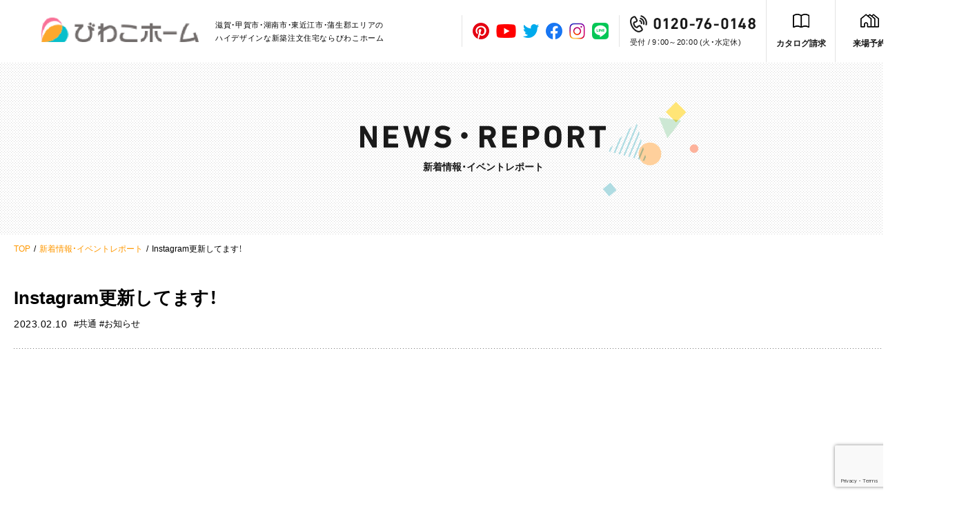

--- FILE ---
content_type: text/html; charset=UTF-8
request_url: https://biwakohome.com/news/9536/
body_size: 13819
content:
<!DOCTYPE html>
<html lang="ja">
<head>
<meta charset="utf-8">
<!-- Google Tag Manager -->
<script>(function(w,d,s,l,i){w[l]=w[l]||[];w[l].push({'gtm.start':
new Date().getTime(),event:'gtm.js'});var f=d.getElementsByTagName(s)[0],
j=d.createElement(s),dl=l!='dataLayer'?'&l='+l:'';j.async=true;j.src=
'https://www.googletagmanager.com/gtm.js?id='+i+dl;f.parentNode.insertBefore(j,f);
})(window,document,'script','dataLayer','GTM-MKLD9CG');</script>
<!-- End Google Tag Manager --><title>Instagram更新してます！ | 新着情報・イベントレポート｜びわこホームの新築注文住宅| 甲賀・湖南・蒲生のデザイン住宅</title>
<meta name="description" content="Instagram更新してます！のページです。甲賀商圏で14年連続着工棟数No.1の地域ハウスメーカーならびわこホーム。長期優良住宅×ハイデザインを実現した理想のお家作り。土地探し・プラン提案・リフォームまで全て一気通貫で対応している安心の地元企業です。甲賀・湖南・蒲生・日野・竜王周辺で注文住宅建てるならびわこホームへ。">
<meta name="viewport" content="width=device-width">
<meta name="format-detection" content="telephone=no,address=no">
<link rel="stylesheet" href="https://cdn.jsdelivr.net/npm/yakuhanjp@3.4.1/dist/css/yakuhanjp-narrow.min.css">
<link rel="stylesheet" href="https://biwakohome.com/wp-content/themes/biwakohome/css/reset.css">
<link rel="stylesheet" href="https://biwakohome.com/wp-content/themes/biwakohome/css/common.css">
<link rel="stylesheet" href="https://biwakohome.com/wp-content/themes/biwakohome/css/editor_reset.css">
<link rel="stylesheet" href="https://biwakohome.com/wp-content/themes/biwakohome/css/news.css">
<meta name='robots' content='max-image-preview:large' />
<style id='wp-img-auto-sizes-contain-inline-css' type='text/css'>
img:is([sizes=auto i],[sizes^="auto," i]){contain-intrinsic-size:3000px 1500px}
/*# sourceURL=wp-img-auto-sizes-contain-inline-css */
</style>
<style id='wp-emoji-styles-inline-css' type='text/css'>

	img.wp-smiley, img.emoji {
		display: inline !important;
		border: none !important;
		box-shadow: none !important;
		height: 1em !important;
		width: 1em !important;
		margin: 0 0.07em !important;
		vertical-align: -0.1em !important;
		background: none !important;
		padding: 0 !important;
	}
/*# sourceURL=wp-emoji-styles-inline-css */
</style>
<style id='wp-block-library-inline-css' type='text/css'>
:root{--wp-block-synced-color:#7a00df;--wp-block-synced-color--rgb:122,0,223;--wp-bound-block-color:var(--wp-block-synced-color);--wp-editor-canvas-background:#ddd;--wp-admin-theme-color:#007cba;--wp-admin-theme-color--rgb:0,124,186;--wp-admin-theme-color-darker-10:#006ba1;--wp-admin-theme-color-darker-10--rgb:0,107,160.5;--wp-admin-theme-color-darker-20:#005a87;--wp-admin-theme-color-darker-20--rgb:0,90,135;--wp-admin-border-width-focus:2px}@media (min-resolution:192dpi){:root{--wp-admin-border-width-focus:1.5px}}.wp-element-button{cursor:pointer}:root .has-very-light-gray-background-color{background-color:#eee}:root .has-very-dark-gray-background-color{background-color:#313131}:root .has-very-light-gray-color{color:#eee}:root .has-very-dark-gray-color{color:#313131}:root .has-vivid-green-cyan-to-vivid-cyan-blue-gradient-background{background:linear-gradient(135deg,#00d084,#0693e3)}:root .has-purple-crush-gradient-background{background:linear-gradient(135deg,#34e2e4,#4721fb 50%,#ab1dfe)}:root .has-hazy-dawn-gradient-background{background:linear-gradient(135deg,#faaca8,#dad0ec)}:root .has-subdued-olive-gradient-background{background:linear-gradient(135deg,#fafae1,#67a671)}:root .has-atomic-cream-gradient-background{background:linear-gradient(135deg,#fdd79a,#004a59)}:root .has-nightshade-gradient-background{background:linear-gradient(135deg,#330968,#31cdcf)}:root .has-midnight-gradient-background{background:linear-gradient(135deg,#020381,#2874fc)}:root{--wp--preset--font-size--normal:16px;--wp--preset--font-size--huge:42px}.has-regular-font-size{font-size:1em}.has-larger-font-size{font-size:2.625em}.has-normal-font-size{font-size:var(--wp--preset--font-size--normal)}.has-huge-font-size{font-size:var(--wp--preset--font-size--huge)}.has-text-align-center{text-align:center}.has-text-align-left{text-align:left}.has-text-align-right{text-align:right}.has-fit-text{white-space:nowrap!important}#end-resizable-editor-section{display:none}.aligncenter{clear:both}.items-justified-left{justify-content:flex-start}.items-justified-center{justify-content:center}.items-justified-right{justify-content:flex-end}.items-justified-space-between{justify-content:space-between}.screen-reader-text{border:0;clip-path:inset(50%);height:1px;margin:-1px;overflow:hidden;padding:0;position:absolute;width:1px;word-wrap:normal!important}.screen-reader-text:focus{background-color:#ddd;clip-path:none;color:#444;display:block;font-size:1em;height:auto;left:5px;line-height:normal;padding:15px 23px 14px;text-decoration:none;top:5px;width:auto;z-index:100000}html :where(.has-border-color){border-style:solid}html :where([style*=border-top-color]){border-top-style:solid}html :where([style*=border-right-color]){border-right-style:solid}html :where([style*=border-bottom-color]){border-bottom-style:solid}html :where([style*=border-left-color]){border-left-style:solid}html :where([style*=border-width]){border-style:solid}html :where([style*=border-top-width]){border-top-style:solid}html :where([style*=border-right-width]){border-right-style:solid}html :where([style*=border-bottom-width]){border-bottom-style:solid}html :where([style*=border-left-width]){border-left-style:solid}html :where(img[class*=wp-image-]){height:auto;max-width:100%}:where(figure){margin:0 0 1em}html :where(.is-position-sticky){--wp-admin--admin-bar--position-offset:var(--wp-admin--admin-bar--height,0px)}@media screen and (max-width:600px){html :where(.is-position-sticky){--wp-admin--admin-bar--position-offset:0px}}

/*# sourceURL=wp-block-library-inline-css */
</style><style id='global-styles-inline-css' type='text/css'>
:root{--wp--preset--aspect-ratio--square: 1;--wp--preset--aspect-ratio--4-3: 4/3;--wp--preset--aspect-ratio--3-4: 3/4;--wp--preset--aspect-ratio--3-2: 3/2;--wp--preset--aspect-ratio--2-3: 2/3;--wp--preset--aspect-ratio--16-9: 16/9;--wp--preset--aspect-ratio--9-16: 9/16;--wp--preset--color--black: #000000;--wp--preset--color--cyan-bluish-gray: #abb8c3;--wp--preset--color--white: #ffffff;--wp--preset--color--pale-pink: #f78da7;--wp--preset--color--vivid-red: #cf2e2e;--wp--preset--color--luminous-vivid-orange: #ff6900;--wp--preset--color--luminous-vivid-amber: #fcb900;--wp--preset--color--light-green-cyan: #7bdcb5;--wp--preset--color--vivid-green-cyan: #00d084;--wp--preset--color--pale-cyan-blue: #8ed1fc;--wp--preset--color--vivid-cyan-blue: #0693e3;--wp--preset--color--vivid-purple: #9b51e0;--wp--preset--gradient--vivid-cyan-blue-to-vivid-purple: linear-gradient(135deg,rgb(6,147,227) 0%,rgb(155,81,224) 100%);--wp--preset--gradient--light-green-cyan-to-vivid-green-cyan: linear-gradient(135deg,rgb(122,220,180) 0%,rgb(0,208,130) 100%);--wp--preset--gradient--luminous-vivid-amber-to-luminous-vivid-orange: linear-gradient(135deg,rgb(252,185,0) 0%,rgb(255,105,0) 100%);--wp--preset--gradient--luminous-vivid-orange-to-vivid-red: linear-gradient(135deg,rgb(255,105,0) 0%,rgb(207,46,46) 100%);--wp--preset--gradient--very-light-gray-to-cyan-bluish-gray: linear-gradient(135deg,rgb(238,238,238) 0%,rgb(169,184,195) 100%);--wp--preset--gradient--cool-to-warm-spectrum: linear-gradient(135deg,rgb(74,234,220) 0%,rgb(151,120,209) 20%,rgb(207,42,186) 40%,rgb(238,44,130) 60%,rgb(251,105,98) 80%,rgb(254,248,76) 100%);--wp--preset--gradient--blush-light-purple: linear-gradient(135deg,rgb(255,206,236) 0%,rgb(152,150,240) 100%);--wp--preset--gradient--blush-bordeaux: linear-gradient(135deg,rgb(254,205,165) 0%,rgb(254,45,45) 50%,rgb(107,0,62) 100%);--wp--preset--gradient--luminous-dusk: linear-gradient(135deg,rgb(255,203,112) 0%,rgb(199,81,192) 50%,rgb(65,88,208) 100%);--wp--preset--gradient--pale-ocean: linear-gradient(135deg,rgb(255,245,203) 0%,rgb(182,227,212) 50%,rgb(51,167,181) 100%);--wp--preset--gradient--electric-grass: linear-gradient(135deg,rgb(202,248,128) 0%,rgb(113,206,126) 100%);--wp--preset--gradient--midnight: linear-gradient(135deg,rgb(2,3,129) 0%,rgb(40,116,252) 100%);--wp--preset--font-size--small: 13px;--wp--preset--font-size--medium: 20px;--wp--preset--font-size--large: 36px;--wp--preset--font-size--x-large: 42px;--wp--preset--spacing--20: 0.44rem;--wp--preset--spacing--30: 0.67rem;--wp--preset--spacing--40: 1rem;--wp--preset--spacing--50: 1.5rem;--wp--preset--spacing--60: 2.25rem;--wp--preset--spacing--70: 3.38rem;--wp--preset--spacing--80: 5.06rem;--wp--preset--shadow--natural: 6px 6px 9px rgba(0, 0, 0, 0.2);--wp--preset--shadow--deep: 12px 12px 50px rgba(0, 0, 0, 0.4);--wp--preset--shadow--sharp: 6px 6px 0px rgba(0, 0, 0, 0.2);--wp--preset--shadow--outlined: 6px 6px 0px -3px rgb(255, 255, 255), 6px 6px rgb(0, 0, 0);--wp--preset--shadow--crisp: 6px 6px 0px rgb(0, 0, 0);}:where(.is-layout-flex){gap: 0.5em;}:where(.is-layout-grid){gap: 0.5em;}body .is-layout-flex{display: flex;}.is-layout-flex{flex-wrap: wrap;align-items: center;}.is-layout-flex > :is(*, div){margin: 0;}body .is-layout-grid{display: grid;}.is-layout-grid > :is(*, div){margin: 0;}:where(.wp-block-columns.is-layout-flex){gap: 2em;}:where(.wp-block-columns.is-layout-grid){gap: 2em;}:where(.wp-block-post-template.is-layout-flex){gap: 1.25em;}:where(.wp-block-post-template.is-layout-grid){gap: 1.25em;}.has-black-color{color: var(--wp--preset--color--black) !important;}.has-cyan-bluish-gray-color{color: var(--wp--preset--color--cyan-bluish-gray) !important;}.has-white-color{color: var(--wp--preset--color--white) !important;}.has-pale-pink-color{color: var(--wp--preset--color--pale-pink) !important;}.has-vivid-red-color{color: var(--wp--preset--color--vivid-red) !important;}.has-luminous-vivid-orange-color{color: var(--wp--preset--color--luminous-vivid-orange) !important;}.has-luminous-vivid-amber-color{color: var(--wp--preset--color--luminous-vivid-amber) !important;}.has-light-green-cyan-color{color: var(--wp--preset--color--light-green-cyan) !important;}.has-vivid-green-cyan-color{color: var(--wp--preset--color--vivid-green-cyan) !important;}.has-pale-cyan-blue-color{color: var(--wp--preset--color--pale-cyan-blue) !important;}.has-vivid-cyan-blue-color{color: var(--wp--preset--color--vivid-cyan-blue) !important;}.has-vivid-purple-color{color: var(--wp--preset--color--vivid-purple) !important;}.has-black-background-color{background-color: var(--wp--preset--color--black) !important;}.has-cyan-bluish-gray-background-color{background-color: var(--wp--preset--color--cyan-bluish-gray) !important;}.has-white-background-color{background-color: var(--wp--preset--color--white) !important;}.has-pale-pink-background-color{background-color: var(--wp--preset--color--pale-pink) !important;}.has-vivid-red-background-color{background-color: var(--wp--preset--color--vivid-red) !important;}.has-luminous-vivid-orange-background-color{background-color: var(--wp--preset--color--luminous-vivid-orange) !important;}.has-luminous-vivid-amber-background-color{background-color: var(--wp--preset--color--luminous-vivid-amber) !important;}.has-light-green-cyan-background-color{background-color: var(--wp--preset--color--light-green-cyan) !important;}.has-vivid-green-cyan-background-color{background-color: var(--wp--preset--color--vivid-green-cyan) !important;}.has-pale-cyan-blue-background-color{background-color: var(--wp--preset--color--pale-cyan-blue) !important;}.has-vivid-cyan-blue-background-color{background-color: var(--wp--preset--color--vivid-cyan-blue) !important;}.has-vivid-purple-background-color{background-color: var(--wp--preset--color--vivid-purple) !important;}.has-black-border-color{border-color: var(--wp--preset--color--black) !important;}.has-cyan-bluish-gray-border-color{border-color: var(--wp--preset--color--cyan-bluish-gray) !important;}.has-white-border-color{border-color: var(--wp--preset--color--white) !important;}.has-pale-pink-border-color{border-color: var(--wp--preset--color--pale-pink) !important;}.has-vivid-red-border-color{border-color: var(--wp--preset--color--vivid-red) !important;}.has-luminous-vivid-orange-border-color{border-color: var(--wp--preset--color--luminous-vivid-orange) !important;}.has-luminous-vivid-amber-border-color{border-color: var(--wp--preset--color--luminous-vivid-amber) !important;}.has-light-green-cyan-border-color{border-color: var(--wp--preset--color--light-green-cyan) !important;}.has-vivid-green-cyan-border-color{border-color: var(--wp--preset--color--vivid-green-cyan) !important;}.has-pale-cyan-blue-border-color{border-color: var(--wp--preset--color--pale-cyan-blue) !important;}.has-vivid-cyan-blue-border-color{border-color: var(--wp--preset--color--vivid-cyan-blue) !important;}.has-vivid-purple-border-color{border-color: var(--wp--preset--color--vivid-purple) !important;}.has-vivid-cyan-blue-to-vivid-purple-gradient-background{background: var(--wp--preset--gradient--vivid-cyan-blue-to-vivid-purple) !important;}.has-light-green-cyan-to-vivid-green-cyan-gradient-background{background: var(--wp--preset--gradient--light-green-cyan-to-vivid-green-cyan) !important;}.has-luminous-vivid-amber-to-luminous-vivid-orange-gradient-background{background: var(--wp--preset--gradient--luminous-vivid-amber-to-luminous-vivid-orange) !important;}.has-luminous-vivid-orange-to-vivid-red-gradient-background{background: var(--wp--preset--gradient--luminous-vivid-orange-to-vivid-red) !important;}.has-very-light-gray-to-cyan-bluish-gray-gradient-background{background: var(--wp--preset--gradient--very-light-gray-to-cyan-bluish-gray) !important;}.has-cool-to-warm-spectrum-gradient-background{background: var(--wp--preset--gradient--cool-to-warm-spectrum) !important;}.has-blush-light-purple-gradient-background{background: var(--wp--preset--gradient--blush-light-purple) !important;}.has-blush-bordeaux-gradient-background{background: var(--wp--preset--gradient--blush-bordeaux) !important;}.has-luminous-dusk-gradient-background{background: var(--wp--preset--gradient--luminous-dusk) !important;}.has-pale-ocean-gradient-background{background: var(--wp--preset--gradient--pale-ocean) !important;}.has-electric-grass-gradient-background{background: var(--wp--preset--gradient--electric-grass) !important;}.has-midnight-gradient-background{background: var(--wp--preset--gradient--midnight) !important;}.has-small-font-size{font-size: var(--wp--preset--font-size--small) !important;}.has-medium-font-size{font-size: var(--wp--preset--font-size--medium) !important;}.has-large-font-size{font-size: var(--wp--preset--font-size--large) !important;}.has-x-large-font-size{font-size: var(--wp--preset--font-size--x-large) !important;}
/*# sourceURL=global-styles-inline-css */
</style>

<style id='classic-theme-styles-inline-css' type='text/css'>
/*! This file is auto-generated */
.wp-block-button__link{color:#fff;background-color:#32373c;border-radius:9999px;box-shadow:none;text-decoration:none;padding:calc(.667em + 2px) calc(1.333em + 2px);font-size:1.125em}.wp-block-file__button{background:#32373c;color:#fff;text-decoration:none}
/*# sourceURL=/wp-includes/css/classic-themes.min.css */
</style>
<link rel='stylesheet' id='contact-form-7-css' href='https://biwakohome.com/wp-content/plugins/contact-form-7/includes/css/styles.css?ver=6.0.3' type='text/css' media='all' />
<link rel='stylesheet' id='cf7msm_styles-css' href='https://biwakohome.com/wp-content/plugins/contact-form-7-multi-step-module/resources/cf7msm.css?ver=4.4.1' type='text/css' media='all' />
<script type="text/javascript" src="https://biwakohome.com/wp-includes/js/jquery/jquery.min.js?ver=3.7.1" id="jquery-core-js"></script>
<script type="text/javascript" src="https://biwakohome.com/wp-includes/js/jquery/jquery-migrate.min.js?ver=3.4.1" id="jquery-migrate-js"></script>
<link rel="canonical" href="https://biwakohome.com/news/9536/" />
<!-- Meta Pixel Code -->
<script>
!function(f,b,e,v,n,t,s)
{if(f.fbq)return;n=f.fbq=function(){n.callMethod?
n.callMethod.apply(n,arguments):n.queue.push(arguments)};
if(!f._fbq)f._fbq=n;n.push=n;n.loaded=!0;n.version='2.0';
n.queue=[];t=b.createElement(e);t.async=!0;
t.src=v;s=b.getElementsByTagName(e)[0];
s.parentNode.insertBefore(t,s)}(window, document,'script',
'https://connect.facebook.net/en_US/fbevents.js');
fbq('init', '1121383112674752');
fbq('track', 'PageView');
</script>
<noscript><img height="1" width="1" style="display:none"
src="https://www.facebook.com/tr?id=1121383112674752&ev=PageView&noscript=1"
/></noscript>
<!-- End Meta Pixel Code -->
</head>
<body id="top" class="ro">
<!-- Google Tag Manager (noscript) -->
<noscript><iframe src="https://www.googletagmanager.com/ns.html?id=GTM-MKLD9CG"
height="0" width="0" style="display:none;visibility:hidden"></iframe></noscript>
<!-- End Google Tag Manager (noscript) -->

<div id="container">
<header id="header">
    <div class="headerWrapper">
        <div class="leftBox">
            <div class="headerLogo">
                <a href="https://biwakohome.com/" class="no_ro">
                    <img src="https://biwakohome.com/wp-content/themes/biwakohome/img/common/iconHeaderLogo.gif" width="228" height="36" alt="びわこホーム" class="imgR">
                </a>
            </div>
            <p class="leftTxt">滋賀・甲賀市・湖南市・東近江市・蒲生郡エリアの<br class="brIpadNone">ハイデザインな新築注文住宅ならびわこホーム</p>
        </div>
        <div class="rightBox">
            <ul class="snsList">
                <li class="snsItem"><a href="https://www.pinterest.jp/biwakohome/_created/" class="linkSns" target="_blank"><img src="https://biwakohome.com/wp-content/themes/biwakohome/img/common/iconSns01.gif" width="24" height="24" alt="Pinterest"></a></li>
                <li class="snsItem"><a href="https://www.youtube.com/channel/UCbCm-054R_tVZgdSMRYRkDA" class="linkSns" target="_blank"><img src="https://biwakohome.com/wp-content/themes/biwakohome/img/common/iconSns02.gif" width="29" height="20" alt="Youtube"></a></li>
                <li class="snsItem"><a href="https://twitter.com/biwakohome/" class="linkSns" target="_blank"><img src="https://biwakohome.com/wp-content/themes/biwakohome/img/common/iconSns03.gif" width="23" height="20" alt="Twitter"></a></li>
                <li class="snsItem"><a href="https://www.facebook.com/biwakohome/" class="linkSns" target="_blank"><img src="https://biwakohome.com/wp-content/themes/biwakohome/img/common/iconSns04.gif" width="24" height="24" alt="facebook"></a></li>
                <li class="snsItem"><a href="https://www.instagram.com/biwakohome_shiga/?hl=ja" class="linkSns" target="_blank"><img src="https://biwakohome.com/wp-content/themes/biwakohome/img/common/iconSns05.gif" width="23" height="24" alt="instagram"></a></li>
                <li class="snsItem"><a href="https://line.me/R/ti/p/%40yks5441t" class="linkSns" target="_blank"><img src="https://biwakohome.com/wp-content/themes/biwakohome/img/common/iconSns06.gif" width="24" height="24" alt="LINE"></a></li>
            </ul>
            <a href="tel:0120760148" onclick="gtag('event', 'tap', {'event_category': 'tel'});" class="telBox">
                <p class="telNum"><img src="https://biwakohome.com/wp-content/themes/biwakohome/img/common/txtTelNum.gif" width="148" height="17" alt="0120-76-0148"></p>
                <p class="telUnder">受付 / 9：00～20：00 <br class="brIpad">(火・水定休)</p>
                <p class="spTxt spOnly">TEL</p>
            </a>
            <ul class="contactList">
                <li class="item">
                    <a href="https://biwakohome.com/contact/" class="linkInner contact lazyload">カタログ請求</a> 
                </li>
                <li class="item">
                    <a href="https://biwakohome.com/reservation/" class="linkInner reserve lazyload">来場予約</a> 
                </li>
            </ul>
        </div>
    </div>
</header><!--/header-->

<main id="main">
    <div class="secCmnTit">
        <div class="titWrapper">
            <div class="titBox">
                <p class="titEng">
                    <picture>
                        <source media="(max-width: 767px)" data-srcset="https://biwakohome.com/wp-content/themes/biwakohome/img/news/imgNewsTit_sp.png" srcset="https://biwakohome.com/wp-content/themes/biwakohome/img/common/tp.gif">
                        <img data-src="https://biwakohome.com/wp-content/themes/biwakohome/img/news/imgNewsTit.png" src="https://biwakohome.com/wp-content/themes/biwakohome/img/common/tp.gif"  width="356" height="33" alt="NEWS・REPORT" class="imgR">
                    </picture>
                </p>
                <p class="titJpn fBold">新着情報・イベントレポート</p>
            </div>
        </div>
    </div><!--/secTop-->
    <nav id="pnkz">
        <ol class="boxList wrapper1380 wrapperSp">
            <li><a href="https://biwakohome.com/">TOP</a></li>
            <li><a href="https://biwakohome.com/news">新着情報・イベントレポート</a></li>
            <li>Instagram更新してます！</li>
        </ol><!--/boxList-->
    </nav><!--/pnkz-->

    <div class="secDetailsTit wrapper1380 wrapperSp jsHide">
        <h1 class="detailsTit">Instagram更新してます！</h1>
        <div class="underBox">
            <p class="boxTxt">2023.02.10</p>
                        <p class="underTxt">#共通 #お知らせ</p>
        </div>
    </div>

    <div class="secEntry entry cf wrapper1380 wrapperSp jsHide">
        <p><span style="font-family: arial, helvetica, sans-serif;">こんにちは！びわこホームです。</span></p>
<p><span style="font-family: arial, helvetica, sans-serif;">いつもホームページをご覧いただきありがとうございます。</span></p>
<p>&nbsp;</p>
<p><span style="font-family: arial, helvetica, sans-serif;">びわこホームのInstagramなくなった？と、思っておられるみなさま！</span></p>
<p><span style="font-family: arial, helvetica, sans-serif;">生きてます！</span></p>
<h2 class="x1lliihq x1plvlek xryxfnj x1n2onr6 x193iq5w xeuugli x1fj9vlw x13faqbe x1vvkbs x1s928wv xhkezso x1gmr53x x1cpjm7i x1fgarty x1943h6x x1i0vuye x1ms8i2q xo1l8bm x5n08af x10wh9bi x1wdrske x8viiok x18hxmgj" tabindex="-1"><a href="https://www.instagram.com/biwakohome_shiga/?hl=ja"><span style="font-family: arial, helvetica, sans-serif; font-size: 24pt; color: #ff00ff;">biwakohome_shiga</span></a></h2>
<p><img fetchpriority="high" decoding="async" class="alignnone wp-image-9537 size-large" src="https://biwakohome.com/wp-content/uploads/2023/02/biwakohome_shiga_qr-891x1024.png" alt="" width="891" height="1024" srcset="https://biwakohome.com/wp-content/uploads/2023/02/biwakohome_shiga_qr-891x1024.png 891w, https://biwakohome.com/wp-content/uploads/2023/02/biwakohome_shiga_qr-261x300.png 261w, https://biwakohome.com/wp-content/uploads/2023/02/biwakohome_shiga_qr-768x882.png 768w, https://biwakohome.com/wp-content/uploads/2023/02/biwakohome_shiga_qr-1337x1536.png 1337w, https://biwakohome.com/wp-content/uploads/2023/02/biwakohome_shiga_qr-1783x2048.png 1783w" sizes="(max-width: 891px) 100vw, 891px" /></p>
<p><span style="font-family: arial, helvetica, sans-serif;">こちらのアカウントで更新してますのでぜひご覧ください！</span></p>
<p>&nbsp;</p>
<p><span style="font-family: arial, helvetica, sans-serif;">以前のアカウントは残念ながら突然凍結されてしまいました・・・</span></p>
<p><span style="font-family: arial, helvetica, sans-serif;">こんな事もあるんだなとビックリでした。</span></p>
<p>&nbsp;</p>
<p><span style="font-family: arial, helvetica, sans-serif;">アレ？と思われた皆様もうしわけございませんでした！</span></p>
<p><span style="font-family: arial, helvetica, sans-serif;">問い合わせ頂いた皆様も急にすみません😢</span></p>
<p><span style="font-family: arial, helvetica, sans-serif;">更新してますのでぜひ！ご覧くださいませ☆彡</span></p>
<p>&nbsp;</p>
<p><img decoding="async" class="alignnone wp-image-9538 size-large" src="https://biwakohome.com/wp-content/uploads/2023/02/17619325437229-599x1024.jpg" alt="" width="599" height="1024" srcset="https://biwakohome.com/wp-content/uploads/2023/02/17619325437229-599x1024.jpg 599w, https://biwakohome.com/wp-content/uploads/2023/02/17619325437229-176x300.jpg 176w, https://biwakohome.com/wp-content/uploads/2023/02/17619325437229-768x1312.jpg 768w, https://biwakohome.com/wp-content/uploads/2023/02/17619325437229.jpg 828w" sizes="(max-width: 599px) 100vw, 599px" /></p>
<p>&nbsp;</p>

            </div>


    <div class="secDetailsPager wrapper1380 wrapperSp jsHide">
        <div class="boxBtnPager">
                        <div class="boxBtnPrev">
                <a href="https://biwakohome.com/news/9488/" class="btnPrev hoverZoom no_ro">
                    <div class="img imgCover">
                        <img data-src="https://biwakohome.com/wp-content/uploads/2023/02/17580015859074.jpg" src="https://biwakohome.com/wp-content/themes/biwakohome/img/common/tp.gif" width="180" height="120" alt="">
                    </div>
                    <div class="txtBox lazyload">
                        <p class="txt">2023年1月のイベントにお越しいただきありがとうございました！</p>
                        <p class="dayTxt">2023.02.03</p>
                        <p class="categoryTxt">#共通 <br class="brSp">#イベントレポート</p>
                        <p class="subTxt"><span class="btnTxt lazyload">前の記事を見る</span></p>
                    </div>	
                </a>
            </div><!--/boxBtnPrev-->
            
                        <div class="boxBtnNext">
                <a href="https://biwakohome.com/news/9772/" class="btnNext hoverZoom no_ro">
                    <div class="img imgCover">
                        <img data-src="https://biwakohome.com/wp-content/uploads/2023/03/25273765_s.jpg" src="https://biwakohome.com/wp-content/themes/biwakohome/img/common/tp.gif" width="180" height="120" alt="">
                    </div>
                    <div class="txtBox lazyload">
                        <p class="txt">【20代でマイホームを購入するメリット・デメリット】コラムを更新しました！</p>
                        <p class="dayTxt">2023.03.18</p>
                        <p class="categoryTxt">#共通 <br class="brSp">#お知らせ</p>
                        <p class="subTxt"><span class="btnTxt lazyload">次の記事を見る</span></p>
                    </div>	
                </a>
            </div><!--/boxBtnNext-->
                    </div><!--/boxBtnPager-->
    </div>

    <div class="secCmnBack jsHide">
        <a href="https://biwakohome.com/news" class="btnInner no_ro">一覧に戻る</a>
    </div>

    <div class="secHalrBnr">
        <div class="bnrCover">
            <div class="bnrHalf jsHide">
                <a href="https://biwakohome.com/event/" class="ro">
                    <div class="imgLink">
                        <picture>
                            <source media="(max-width: 767px)" data-srcset="https://biwakohome.com/wp-content/themes/biwakohome/img/common/bnrEvent_sp.jpg" srcset="https://biwakohome.com/wp-content/themes/biwakohome/img/common/tp.gif">
                            <img data-src="https://biwakohome.com/wp-content/themes/biwakohome/img/common/bnrEvent.jpg" src="https://biwakohome.com/wp-content/themes/biwakohome/img/common/tp.gif"  width="958" height="400" alt="EVENT イベント・キャンペーン WEBからの事前予約で豪華来場特典プレゼント!" class="img100">
                        </picture>
                    </div>
                </a>
            </div><!--/bnrHalf-->
            <div class="bnrHalf jsHide">
                <a href="https://biwakohome.com/modelhouse/" class="ro">
                    <div class="imgLink">
                        <picture>
                            <source media="(max-width: 767px)" data-srcset="https://biwakohome.com/wp-content/themes/biwakohome/img/common/bnrModelhouse_sp.jpg" srcset="https://biwakohome.com/wp-content/themes/biwakohome/img/common/tp.gif">
                            <img data-src="https://biwakohome.com/wp-content/themes/biwakohome/img/common/bnrModelhouse.jpg" src="https://biwakohome.com/wp-content/themes/biwakohome/img/common/tp.gif"  width="958" height="400" alt="MODELHOUSE モデルハウス・展示場" class="img100">
                        </picture>
                    </div>
                </a>
            </div><!--/bnrHalf-->
        </div>
    </div><!--/secCmnBnr-->

    <div class="secTel jsHide">
        <div class="boxLeft">
            <p class="txt fBold">お電話での問い合わせ・ご相談</p>
        </div>
        <div class="boxRight">
            <a href="tel:0120760148" onclick="gtag('event', 'tap', {'event_category': 'tel'});" class="imgTel no_ro">
                <img data-src="https://biwakohome.com/wp-content/themes/biwakohome/img/index/imgTel.gif" src="https://biwakohome.com/wp-content/themes/biwakohome/img/common/tp.gif"  width="320" height="30" alt="0120-76-0148" class="imgR">
            </a>
            <p class="num">受付 / 9：00～20：00 (火・水定休)</p>
        </div>
    </div>
</main><!--/main-->

<div id="fNavi">
    <div class="naviWrapper wrapper1380">
        <ul class="naviList">
            <li class="naviItem">
                <a href="https://biwakohome.com/contact/" class="linkInner lazyload ro"><span class="spanContact lazyload">カタログ<br class="brSp">請求</span></a>
            </li>
            <li class="naviItem lazyload">
                <a href="https://biwakohome.com/reservation/" class="linkInner lazyload">
                    <span class="spanReserve lazyload">WEB見学<br class="brSp"><span class="spNone">・</span>来場予約</span>
                    <span class="spanCloud">
                        <picture>
                            <source media="(max-width: 767px)" data-srcset="https://biwakohome.com/wp-content/themes/biwakohome/img/common/iconComment_sp.png" srcset="https://biwakohome.com/wp-content/themes/biwakohome/img/common/tp.gif">
                            <img data-src="https://biwakohome.com/wp-content/themes/biwakohome/img/common/iconComment.png" src="https://biwakohome.com/wp-content/themes/biwakohome/img/common/tp.gif" width="180" height="35" alt="来場予約キャンペーン開催中！" class="imgR">
                        </picture>
                    </span>
                </a>
            </li>
            <li class="naviItem">
                <a href="https://biwakohome.com/plan/" class="linkInner lazyload"><span class="spanPlan lazyload">厳選人気<br class="brSp">プラン</span></a>
            </li>
            <li class="naviItem">
                <a href="https://biwakohome.com/modelhouse/" class="linkInner lazyload"><span class="spanModelhouse lazyload">見学可能な<br class="brSp">モデルハウス</span></a>
            </li>
        </ul>
    </div>
</div><!--/fNavi-->

<footer id="footer">
    <div class="footerWrapper wrapper1380 wrapperSp">
        <div class="topBox">
            <div class="leftBox">
                <a href="https://biwakohome.com/" class="homeLink">HOME</a>
                <p class="leftTxt">滋賀・甲賀市・湖南市・東近江市・蒲生郡・<br class="brSp">新築・住宅・物件ならびわこホームにお任せください。</p>
            </div>
            <div class="snsBox">
                <ul class="snsList">
                    <li class="snsItem"><a href="https://www.pinterest.jp/biwakohome/_created/" class="linkSns no_ro brt" target="_blank"><img src="https://biwakohome.com/wp-content/themes/biwakohome/img/common/iconSns01_foot.gif" width="28" height="28" alt="Pinterest"></a></li>
                    <li class="snsItem"><a href="https://www.youtube.com/channel/UCbCm-054R_tVZgdSMRYRkDA" class="linkSns no_ro brt" target="_blank"><img src="https://biwakohome.com/wp-content/themes/biwakohome/img/common/iconSns02_foot.gif" width="29" height="20" alt="Youtube"></a></li>
                    <li class="snsItem"><a href="https://twitter.com/biwakohome/" class="linkSns no_ro brt" target="_blank"><img src="https://biwakohome.com/wp-content/themes/biwakohome/img/common/iconSns03_foot.gif" width="28" height="24" alt="Twitter"></a></li>
                </ul>
                <ul class="snsList">
                    <li class="snsItem"><a href="https://www.facebook.com/biwakohome/" class="linkSns no_ro brt" target="_blank"><img src="https://biwakohome.com/wp-content/themes/biwakohome/img/common/iconSns04_foot.gif" width="29" height="29" alt="facebook"></a></li>
                    <li class="snsItem"><a href="https://www.instagram.com/biwakohome_shiga/?hl=ja" class="linkSns no_ro brt" target="_blank"><img src="https://biwakohome.com/wp-content/themes/biwakohome/img/common/iconSns05_foot.gif" width="28" height="29" alt="instagram"></a></li>
                    <li class="snsItem"><a href="https://line.me/R/ti/p/%40yks5441t" class="linkSns no_ro brt" target="_blank"><img src="https://biwakohome.com/wp-content/themes/biwakohome/img/common/iconSns06_foot.gif" width="28" height="29" alt="LINE"></a></li>
                </ul>
            </div>
        </div><!--/topBox-->

        <div class="menuBox">
            <ul class="boxMainList">
                <li class="itemMain">
                    <p class="itemTit">びわこホームについて</p>
                    <ul class="innerList">
                        <li class="itemInner"><a href="https://biwakohome.com/concept/" class="linkItem">私たちの家づくり</a></li>
                        <li class="itemInner"><a href="https://biwakohome.com/after/" class="linkItem">保証・アフターサポート</a></li>
                        <li class="itemInner"><a href="https://biwakohome.com/company/" class="linkItem">会社概要・歴史・実績</a></li>
                        <li class="itemInner"><a href="https://biwakohome.com/owner/" class="linkItem">オーナーズクラブ</a></li>
                        <li class="itemInner"><a href="https://biwakohome.com/owner/" class="linkItem">点検申し込み</a></li>
                        <li class="itemInner"><a href="https://biwakohome.com/owner/" class="linkItem">お友達紹介</a></li>
                        <li class="itemInner"><a href="https://biwakohome.com/staff/" class="linkItem">スタッフ紹介</a></li>
                    </ul><!--/boxSubList-->
                </li>
                <li class="itemMain">
                    <p class="itemTit">お家づくり・土地情報</p>
                    <ul class="innerList">
                        <li class="itemInner"><a href="https://biwakohome.com/lineup/" class="linkItem">セミオーダー住宅「Omoitasu」</a></li>
                        <li class="itemInner"><a href="https://biwakohome.com/tact/" class="linkItem">注文住宅「匠人」</a></li>
                        <li class="itemInner"><a href="https://biwakohome.com/gallery/" class="linkItem">施工実例・お客様の声</a></li>
                        <li class="itemInner"><a href="https://biwakohome.com/modelhouse/" class="linkItem">モデルハウス・住宅展示場</a></li>
                        <li class="itemInner"><a href="https://biwakohome.com/plan/" class="linkItem">厳選人気プラン</a></li>
                        <li class="itemInner"><a href="https://www.biwakofudousan.com/" class="linkItem" target="_blank">不動産情報</a></li>
                    </ul><!--/boxSubList-->
                </li>
                <li class="itemMain">
                    <p class="itemTit">トピックス</p>
                    <ul class="innerList">
                        <li class="itemInner"><a href="https://biwakohome.com/event/" class="linkItem">最新イベント情報</a></li>
                        <li class="itemInner"><a href="https://biwakohome.com/news/" class="linkItem">新着情報・イベントレポート</a></li>
                        <li class="itemInner"><a href="https://biwakohome.com/column/" class="linkItem">スタッフブログ</a></li>
                        <li class="itemInner"><a href="https://biwakohome.com/column/?column_tag=column" class="linkItem">お家づくりコラム</a></li>
                    </ul><!--/boxSubList-->
                </li>
                <li class="itemMain">
                    <p class="itemTit">お問い合わせ</p>
                    <ul class="innerList">
                        <li class="itemInner"><a href="https://biwakohome.com/reservation/" class="linkItem">来場予約</a></li>
                        <li class="itemInner"><a href="https://biwakohome.com/contact/" class="linkItem">カタログ請求</a></li>
                                                <li class="itemInner"><a href="https://biwakohome.com/member/" class="linkItem">会員登録</a></li>
                        <li class="itemInner"><a href="https://biwakohome.com/login/" class="linkItem">ログイン</a></li>
                                                <li class="itemInner"><a href="https://biwakohome.com/recruit/" class="linkItem">採用情報</a></li>
                        <li class="itemInner"><a href="https://biwakohome.com/faq/" class="linkItem">よくある質問</a></li>
                    </ul><!--/boxSubList-->
                </li>
                <li class="itemMain">
                    <p class="itemTit">その他の情報</p>
                    <ul class="innerList">
                        <li class="itemInner"><a href="https://biwakohome.com/concept/" class="linkItem">地域着工棟数No.1の実績</a></li>
                        <li class="itemInner"><a href="https://biwakohome.com/privacy/" class="linkItem">プライバシーポリシー</a></li>
                        <li class="itemInner"><a href="https://biwakohome.com/sitemaps/" class="linkItem">サイトマップ</a></li>
                    </ul><!--/boxSubList-->
                </li>
            </ul><!--/boxMainList-->
        </div>

        <div class="groupBox">
            <p class="groupTit">
                <img data-src="https://biwakohome.com/wp-content/themes/biwakohome/img/common/txtGroup.gif" src="https://biwakohome.com/wp-content/themes/biwakohome/img/common/tp.gif" width="126" height="13" alt="BIWAKO GROUP" class="imgR">
            </p>
            <ul class="groupList">
                <li class="groupItem">
                    <a href="https://www.2lifehome.net/" class="groupLink no_ro brt" target="_blank">
                        <picture>
                            <source media="(max-width: 767px)" data-srcset="https://biwakohome.com/wp-content/themes/biwakohome/img/common/imgGroup01_sp.gif" srcset="https://biwakohome.com/wp-content/themes/biwakohome/img/common/tp.gif">
                            <img data-src="https://biwakohome.com/wp-content/themes/biwakohome/img/common/imgGroup01.gif" src="https://biwakohome.com/wp-content/themes/biwakohome/img/common/tp.gif" width="210" height="100" alt="2人暮らし専門店 2LIFE HOME ツーライフホーム" class="imgR">
                        </picture>
                    </a>
                </li>
                <li class="groupItem">
                    <a href="https://bloomyhouse.net/" class="groupLink no_ro brt" target="_blank">
                        <picture>
                            <source media="(max-width: 767px)" data-srcset="https://biwakohome.com/wp-content/themes/biwakohome/img/common/imgGroup02_sp.gif" srcset="https://biwakohome.com/wp-content/themes/biwakohome/img/common/tp.gif">
                            <img data-src="https://biwakohome.com/wp-content/themes/biwakohome/img/common/imgGroup02.gif" src="https://biwakohome.com/wp-content/themes/biwakohome/img/common/tp.gif" width="210" height="100" alt="BLOOMY HOUSE 月々3万円からの家づくり" class="imgR">
                        </picture>
                    </a>
                </li>
                <li class="groupItem">
                    <a href="https://www.biwakofudousan.com/" class="groupLink no_ro brt" target="_blank">
                        <picture>
                            <source media="(max-width: 767px)" data-srcset="https://biwakohome.com/wp-content/themes/biwakohome/img/common/imgGroup03_sp.gif" srcset="https://biwakohome.com/wp-content/themes/biwakohome/img/common/tp.gif">
                            <img data-src="https://biwakohome.com/wp-content/themes/biwakohome/img/common/imgGroup03.gif" src="https://biwakohome.com/wp-content/themes/biwakohome/img/common/tp.gif" width="210" height="100" alt="甲賀・湖南・蒲生・東近江の不動産情報ナビ" class="imgR">
                        </picture>
                    </a>
                </li>
                <li class="groupItem">
                    <a href="http://www.k-hitotoki.com/" class="groupLink no_ro brt" target="_blank">
                        <picture>
                            <source media="(max-width: 767px)" data-srcset="https://biwakohome.com/wp-content/themes/biwakohome/img/common/imgGroup04_sp.gif" srcset="https://biwakohome.com/wp-content/themes/biwakohome/img/common/tp.gif">
                            <img data-src="https://biwakohome.com/wp-content/themes/biwakohome/img/common/imgGroup04.gif" src="https://biwakohome.com/wp-content/themes/biwakohome/img/common/tp.gif" width="210" height="100" alt="ひとと木 お客様とコンセプトからつくり出す家" class="imgR">
                        </picture>
                    </a>
                </li>
                <li class="groupItem">
                    <a href="https://rekurasu-ldk-reform.com/" class="groupLink no_ro brt" target="_blank">
                        <picture>
                            <source media="(max-width: 767px)" data-srcset="https://biwakohome.com/wp-content/themes/biwakohome/img/common/imgGroup05_sp.gif" srcset="https://biwakohome.com/wp-content/themes/biwakohome/img/common/tp.gif">
                            <img data-src="https://biwakohome.com/wp-content/themes/biwakohome/img/common/imgGroup05.gif" src="https://biwakohome.com/wp-content/themes/biwakohome/img/common/tp.gif" width="210" height="100" alt="Re:kurasu LDKリフォームの専門店" class="imgR">
                        </picture>
                    </a>
                </li>
                <li class="groupItem">
                    <a href="http://www.dayservice-magokoro.com/" class="groupLink no_ro brt" target="_blank">
                        <picture>
                            <source media="(max-width: 767px)" data-srcset="https://biwakohome.com/wp-content/themes/biwakohome/img/common/imgGroup06_sp.gif" srcset="https://biwakohome.com/wp-content/themes/biwakohome/img/common/tp.gif">
                            <img data-src="https://biwakohome.com/wp-content/themes/biwakohome/img/common/imgGroup06.gif" src="https://biwakohome.com/wp-content/themes/biwakohome/img/common/tp.gif" width="210" height="100" alt="デイサービス まごころ" class="imgR">
                        </picture>
                    </a>
                </li>
            </ul>
        </div>

        <div class="infoBox">
            <a href="https://biwakohome.com/" class="logoLink no_ro">
                <img data-src="https://biwakohome.com/wp-content/themes/biwakohome/img/common/iconFooter.gif" src="https://biwakohome.com/wp-content/themes/biwakohome/img/common/tp.gif" width="270" height="42" alt="びわこホーム" class="imgR">
            </a>
            <p class="underTxt">びわこホーム株式会社<br class="brSp"><span class="spNone"> | </span>〒528-0035 滋賀県甲賀市水口町名坂 1033-7</p>
        </div>
        <p id="copy">Copyright BIWAKO HOME CO.,ltd</p>
    </div>
    <div class="iconTopBack">
        <a href="#top" class="backInner no_ro brt">
            <img data-src="https://biwakohome.com/wp-content/themes/biwakohome/img/common/iconFooterArrow.gif" src="https://biwakohome.com/wp-content/themes/biwakohome/img/common/tp.gif" width="20" height="12" alt="">
        </a>
    </div>
</footer><!--/footer-->

</div><!--/container-->
<div id="btnNavi">
    <a href="javascript:void(0);">
        <div class="border"><span class="inner"><img src="https://biwakohome.com/wp-content/themes/biwakohome/img/common/tp.gif" width="1" height="1" alt=""></span></div>
    </a>
</div><!--/btnNavi-->
<nav id="menu">
    <div class="menuWrapper wrapper1380 wrapperSp">
        <div class="topBox">
            <div class="leftBox">
                <a href="https://biwakohome.com/" class="logoLink no_ro">
                    <img data-src="https://biwakohome.com/wp-content/themes/biwakohome/img/common/iconFooter.gif" src="https://biwakohome.com/wp-content/themes/biwakohome/img/common/tp.gif" width="270" height="42" alt="びわこホーム" class="imgR">
                </a>
            </div>
            <div class="snsBox">
                <ul class="snsList">
                    <li class="snsItem"><a href="https://www.pinterest.jp/biwakohome/_created/" class="linkSns no_ro brt" target="_blank"><img src="https://biwakohome.com/wp-content/themes/biwakohome/img/common/iconSns01_foot.gif" width="28" height="28" alt="Pinterest"></a></li>
                    <li class="snsItem"><a href="https://www.youtube.com/channel/UCbCm-054R_tVZgdSMRYRkDA" class="linkSns no_ro brt" target="_blank"><img src="https://biwakohome.com/wp-content/themes/biwakohome/img/common/iconSns02_foot.gif" width="29" height="20" alt="Youtube"></a></li>
                    <li class="snsItem"><a href="https://twitter.com/biwakohome/" class="linkSns no_ro brt" target="_blank"><img src="https://biwakohome.com/wp-content/themes/biwakohome/img/common/iconSns03_foot.gif" width="28" height="24" alt="Twitter"></a></li>
                </ul>
                <ul class="snsList">
                    <li class="snsItem"><a href="https://www.facebook.com/biwakohome/" class="linkSns no_ro brt" target="_blank"><img src="https://biwakohome.com/wp-content/themes/biwakohome/img/common/iconSns04_foot.gif" width="29" height="29" alt="facebook"></a></li>
                    <li class="snsItem"><a href="https://www.instagram.com/biwakohome_shiga/?hl=ja" class="linkSns no_ro brt" target="_blank"><img src="https://biwakohome.com/wp-content/themes/biwakohome/img/common/iconSns05_foot.gif" width="28" height="29" alt="instagram"></a></li>
                    <li class="snsItem"><a href="https://line.me/R/ti/p/%40yks5441t" class="linkSns no_ro brt" target="_blank"><img src="https://biwakohome.com/wp-content/themes/biwakohome/img/common/iconSns06_foot.gif" width="28" height="29" alt="LINE"></a></li>
                </ul>
            </div>
        </div><!--/topBox-->

        <div class="menuBox">
            <ul class="boxMainList">
                <li class="itemMain">
                    <p class="itemTit lazyload">びわこホームについて</p>
                    <ul class="innerList">
                        <li class="itemInner"><a href="https://biwakohome.com/concept/" class="linkItem">私たちの家づくり</a></li>
                        <li class="itemInner"><a href="https://biwakohome.com/after/" class="linkItem">保証・アフターサポート</a></li>
                        <li class="itemInner"><a href="https://biwakohome.com/company/" class="linkItem">会社概要・歴史・実績</a></li>
                        <li class="itemInner"><a href="https://biwakohome.com/owner/" class="linkItem">オーナーズクラブ</a></li>
                        <li class="itemInner"><a href="https://biwakohome.com/owner/" class="linkItem">点検申し込み</a></li>
                        <li class="itemInner"><a href="https://biwakohome.com/owner/" class="linkItem">お友達紹介</a></li>
                        <li class="itemInner"><a href="https://biwakohome.com/staff/" class="linkItem">スタッフ紹介</a></li>
                    </ul><!--/boxSubList-->
                </li>
                <li class="itemMain">
                    <p class="itemTit lazyload">お家づくり・土地情報</p>
                    <ul class="innerList">
                        <li class="itemInner"><a href="https://biwakohome.com/lineup/" class="linkItem">セミオーダー住宅「Omoitasu」</a></li>
                        <li class="itemInner"><a href="https://biwakohome.com/tact/" class="linkItem">注文住宅「匠人」</a></li>
                        <li class="itemInner"><a href="https://biwakohome.com/gallery/" class="linkItem">施工実例・お客様の声</a></li>
                        <li class="itemInner"><a href="https://biwakohome.com/modelhouse/" class="linkItem">モデルハウス・住宅展示場</a></li>
                        <li class="itemInner"><a href="https://biwakohome.com/plan/" class="linkItem">厳選人気プラン</a></li>
                        <li class="itemInner"><a href="https://www.biwakofudousan.com/" class="linkItem" target="_blank">不動産情報</a></li>
                    </ul><!--/boxSubList-->
                </li>
                <li class="itemMain">
                    <p class="itemTit lazyload">トピックス</p>
                    <ul class="innerList">
                        <li class="itemInner"><a href="https://biwakohome.com/event/" class="linkItem">最新イベント情報</a></li>
                        <li class="itemInner"><a href="https://biwakohome.com/news/" class="linkItem">新着情報・イベントレポート</a></li>
                        <li class="itemInner"><a href="https://biwakohome.com/column/" class="linkItem">スタッフブログ</a></li>
                        <li class="itemInner"><a href="https://biwakohome.com/column/?column_tag=column" class="linkItem">お家づくりコラム</a></li>
                    </ul><!--/boxSubList-->
                </li>
                <li class="itemMain">
                    <p class="itemTit lazyload">お問い合わせ</p>
                    <ul class="innerList">
                        <li class="itemInner"><a href="https://biwakohome.com/reservation/" class="linkItem">来場予約</a></li>
                        <li class="itemInner"><a href="https://biwakohome.com/contact/" class="linkItem">カタログ請求</a></li>
                                                <li class="itemInner"><a href="https://biwakohome.com/member/" class="linkItem">会員登録</a></li>
                        <li class="itemInner"><a href="https://biwakohome.com/login/" class="linkItem">ログイン</a></li>
                                                <li class="itemInner"><a href="https://biwakohome.com/recruit/" class="linkItem">採用情報</a></li>
                        <li class="itemInner"><a href="https://biwakohome.com/faq/" class="linkItem">よくある質問</a></li>
                    </ul><!--/boxSubList-->
                </li>
                <li class="itemMain">
                    <p class="itemTit lazyload">その他の情報</p>
                    <ul class="innerList">
                        <li class="itemInner"><a href="https://biwakohome.com/concept/" class="linkItem">地域着工棟数No.1の実績</a></li>
                        <li class="itemInner"><a href="https://biwakohome.com/privacy/" class="linkItem">プライバシーポリシー</a></li>
                        <li class="itemInner"><a href="https://biwakohome.com/sitemaps/" class="linkItem">サイトマップ</a></li>
                    </ul><!--/boxSubList-->
                </li>
            </ul><!--/boxMainList-->
        </div>
        <div class="menuBtn">
            <a href="javascript:void(0);" class="btnInner lazyload">閉じる</a>
        </div>
    </div>
</nav><!--/menu-->

<script type="application/ld+json">    
	{
		"@context": "http://schema.org",
		"@type": "BreadcrumbList",
		"itemListElement": [
			{
				"@type": "ListItem",
				"position": 1,
				"item": {
					"@id": "https://biwakohome.com/",
					"name": "TOP"
				}
			},
			{
				"@type": "ListItem",
				"position": 2,
				"item": {
					"@id": "https://biwakohome.com/news/",
					"name": "新着情報・イベントレポート"
				}
			},
			{
				"@type": "ListItem",
				"position": 3,
				"item": {
					"@id": "",
					"name": "Instagram更新してます！"
				}
			}
		]
	}    
</script>
<script src="https://biwakohome.com/wp-content/themes/biwakohome/scripts/jquery.js"></script>
<script src="https://biwakohome.com/wp-content/themes/biwakohome/scripts/common.js"></script>
<script src="https://biwakohome.com/wp-content/themes/biwakohome/scripts/lazysizes/lazysizes.min.js"></script>
<script type="speculationrules">
{"prefetch":[{"source":"document","where":{"and":[{"href_matches":"/*"},{"not":{"href_matches":["/wp-*.php","/wp-admin/*","/wp-content/uploads/*","/wp-content/*","/wp-content/plugins/*","/wp-content/themes/biwakohome/*","/*\\?(.+)"]}},{"not":{"selector_matches":"a[rel~=\"nofollow\"]"}},{"not":{"selector_matches":".no-prefetch, .no-prefetch a"}}]},"eagerness":"conservative"}]}
</script>
<script type="text/javascript" src="https://biwakohome.com/wp-includes/js/dist/hooks.min.js?ver=dd5603f07f9220ed27f1" id="wp-hooks-js"></script>
<script type="text/javascript" src="https://biwakohome.com/wp-includes/js/dist/i18n.min.js?ver=c26c3dc7bed366793375" id="wp-i18n-js"></script>
<script type="text/javascript" id="wp-i18n-js-after">
/* <![CDATA[ */
wp.i18n.setLocaleData( { 'text direction\u0004ltr': [ 'ltr' ] } );
//# sourceURL=wp-i18n-js-after
/* ]]> */
</script>
<script type="text/javascript" src="https://biwakohome.com/wp-content/plugins/contact-form-7/includes/swv/js/index.js?ver=6.0.3" id="swv-js"></script>
<script type="text/javascript" id="contact-form-7-js-translations">
/* <![CDATA[ */
( function( domain, translations ) {
	var localeData = translations.locale_data[ domain ] || translations.locale_data.messages;
	localeData[""].domain = domain;
	wp.i18n.setLocaleData( localeData, domain );
} )( "contact-form-7", {"translation-revision-date":"2025-01-14 04:07:30+0000","generator":"GlotPress\/4.0.1","domain":"messages","locale_data":{"messages":{"":{"domain":"messages","plural-forms":"nplurals=1; plural=0;","lang":"ja_JP"},"This contact form is placed in the wrong place.":["\u3053\u306e\u30b3\u30f3\u30bf\u30af\u30c8\u30d5\u30a9\u30fc\u30e0\u306f\u9593\u9055\u3063\u305f\u4f4d\u7f6e\u306b\u7f6e\u304b\u308c\u3066\u3044\u307e\u3059\u3002"],"Error:":["\u30a8\u30e9\u30fc:"]}},"comment":{"reference":"includes\/js\/index.js"}} );
//# sourceURL=contact-form-7-js-translations
/* ]]> */
</script>
<script type="text/javascript" id="contact-form-7-js-before">
/* <![CDATA[ */
var wpcf7 = {
    "api": {
        "root": "https:\/\/biwakohome.com\/wp-json\/",
        "namespace": "contact-form-7\/v1"
    }
};
//# sourceURL=contact-form-7-js-before
/* ]]> */
</script>
<script type="text/javascript" src="https://biwakohome.com/wp-content/plugins/contact-form-7/includes/js/index.js?ver=6.0.3" id="contact-form-7-js"></script>
<script type="text/javascript" id="cf7msm-js-extra">
/* <![CDATA[ */
var cf7msm_posted_data = [];
//# sourceURL=cf7msm-js-extra
/* ]]> */
</script>
<script type="text/javascript" src="https://biwakohome.com/wp-content/plugins/contact-form-7-multi-step-module/resources/cf7msm.min.js?ver=4.4.1" id="cf7msm-js"></script>
<script type="text/javascript" src="https://www.google.com/recaptcha/api.js?render=6LdS6-kqAAAAAFv9hclw96CHKzREiSanI3LYPoh7&amp;ver=3.0" id="google-recaptcha-js"></script>
<script type="text/javascript" src="https://biwakohome.com/wp-includes/js/dist/vendor/wp-polyfill.min.js?ver=3.15.0" id="wp-polyfill-js"></script>
<script type="text/javascript" id="wpcf7-recaptcha-js-before">
/* <![CDATA[ */
var wpcf7_recaptcha = {
    "sitekey": "6LdS6-kqAAAAAFv9hclw96CHKzREiSanI3LYPoh7",
    "actions": {
        "homepage": "homepage",
        "contactform": "contactform"
    }
};
//# sourceURL=wpcf7-recaptcha-js-before
/* ]]> */
</script>
<script type="text/javascript" src="https://biwakohome.com/wp-content/plugins/contact-form-7/modules/recaptcha/index.js?ver=6.0.3" id="wpcf7-recaptcha-js"></script>
<script id="wp-emoji-settings" type="application/json">
{"baseUrl":"https://s.w.org/images/core/emoji/17.0.2/72x72/","ext":".png","svgUrl":"https://s.w.org/images/core/emoji/17.0.2/svg/","svgExt":".svg","source":{"concatemoji":"https://biwakohome.com/wp-includes/js/wp-emoji-release.min.js?ver=6.9"}}
</script>
<script type="module">
/* <![CDATA[ */
/*! This file is auto-generated */
const a=JSON.parse(document.getElementById("wp-emoji-settings").textContent),o=(window._wpemojiSettings=a,"wpEmojiSettingsSupports"),s=["flag","emoji"];function i(e){try{var t={supportTests:e,timestamp:(new Date).valueOf()};sessionStorage.setItem(o,JSON.stringify(t))}catch(e){}}function c(e,t,n){e.clearRect(0,0,e.canvas.width,e.canvas.height),e.fillText(t,0,0);t=new Uint32Array(e.getImageData(0,0,e.canvas.width,e.canvas.height).data);e.clearRect(0,0,e.canvas.width,e.canvas.height),e.fillText(n,0,0);const a=new Uint32Array(e.getImageData(0,0,e.canvas.width,e.canvas.height).data);return t.every((e,t)=>e===a[t])}function p(e,t){e.clearRect(0,0,e.canvas.width,e.canvas.height),e.fillText(t,0,0);var n=e.getImageData(16,16,1,1);for(let e=0;e<n.data.length;e++)if(0!==n.data[e])return!1;return!0}function u(e,t,n,a){switch(t){case"flag":return n(e,"\ud83c\udff3\ufe0f\u200d\u26a7\ufe0f","\ud83c\udff3\ufe0f\u200b\u26a7\ufe0f")?!1:!n(e,"\ud83c\udde8\ud83c\uddf6","\ud83c\udde8\u200b\ud83c\uddf6")&&!n(e,"\ud83c\udff4\udb40\udc67\udb40\udc62\udb40\udc65\udb40\udc6e\udb40\udc67\udb40\udc7f","\ud83c\udff4\u200b\udb40\udc67\u200b\udb40\udc62\u200b\udb40\udc65\u200b\udb40\udc6e\u200b\udb40\udc67\u200b\udb40\udc7f");case"emoji":return!a(e,"\ud83e\u1fac8")}return!1}function f(e,t,n,a){let r;const o=(r="undefined"!=typeof WorkerGlobalScope&&self instanceof WorkerGlobalScope?new OffscreenCanvas(300,150):document.createElement("canvas")).getContext("2d",{willReadFrequently:!0}),s=(o.textBaseline="top",o.font="600 32px Arial",{});return e.forEach(e=>{s[e]=t(o,e,n,a)}),s}function r(e){var t=document.createElement("script");t.src=e,t.defer=!0,document.head.appendChild(t)}a.supports={everything:!0,everythingExceptFlag:!0},new Promise(t=>{let n=function(){try{var e=JSON.parse(sessionStorage.getItem(o));if("object"==typeof e&&"number"==typeof e.timestamp&&(new Date).valueOf()<e.timestamp+604800&&"object"==typeof e.supportTests)return e.supportTests}catch(e){}return null}();if(!n){if("undefined"!=typeof Worker&&"undefined"!=typeof OffscreenCanvas&&"undefined"!=typeof URL&&URL.createObjectURL&&"undefined"!=typeof Blob)try{var e="postMessage("+f.toString()+"("+[JSON.stringify(s),u.toString(),c.toString(),p.toString()].join(",")+"));",a=new Blob([e],{type:"text/javascript"});const r=new Worker(URL.createObjectURL(a),{name:"wpTestEmojiSupports"});return void(r.onmessage=e=>{i(n=e.data),r.terminate(),t(n)})}catch(e){}i(n=f(s,u,c,p))}t(n)}).then(e=>{for(const n in e)a.supports[n]=e[n],a.supports.everything=a.supports.everything&&a.supports[n],"flag"!==n&&(a.supports.everythingExceptFlag=a.supports.everythingExceptFlag&&a.supports[n]);var t;a.supports.everythingExceptFlag=a.supports.everythingExceptFlag&&!a.supports.flag,a.supports.everything||((t=a.source||{}).concatemoji?r(t.concatemoji):t.wpemoji&&t.twemoji&&(r(t.twemoji),r(t.wpemoji)))});
//# sourceURL=https://biwakohome.com/wp-includes/js/wp-emoji-loader.min.js
/* ]]> */
</script>
<script type="text/javascript">
    var company = "biwakohome";
    (function(){
        var script = document.createElement("script"); script.type = "text/javascript"; script.async = true;
        script.src = (document.location.protocol == "https:" ? "https:" : "http:") + "//www.raclear.com/tracking/analytics-min.js";
        var scriptList = document.getElementsByTagName("script")[0]; scriptList.parentNode.insertBefore(script, scriptList);
    })();
</script></body>
</html>


--- FILE ---
content_type: text/html; charset=utf-8
request_url: https://www.google.com/recaptcha/api2/anchor?ar=1&k=6LdS6-kqAAAAAFv9hclw96CHKzREiSanI3LYPoh7&co=aHR0cHM6Ly9iaXdha29ob21lLmNvbTo0NDM.&hl=en&v=PoyoqOPhxBO7pBk68S4YbpHZ&size=invisible&anchor-ms=20000&execute-ms=30000&cb=l443voy4nrb6
body_size: 48521
content:
<!DOCTYPE HTML><html dir="ltr" lang="en"><head><meta http-equiv="Content-Type" content="text/html; charset=UTF-8">
<meta http-equiv="X-UA-Compatible" content="IE=edge">
<title>reCAPTCHA</title>
<style type="text/css">
/* cyrillic-ext */
@font-face {
  font-family: 'Roboto';
  font-style: normal;
  font-weight: 400;
  font-stretch: 100%;
  src: url(//fonts.gstatic.com/s/roboto/v48/KFO7CnqEu92Fr1ME7kSn66aGLdTylUAMa3GUBHMdazTgWw.woff2) format('woff2');
  unicode-range: U+0460-052F, U+1C80-1C8A, U+20B4, U+2DE0-2DFF, U+A640-A69F, U+FE2E-FE2F;
}
/* cyrillic */
@font-face {
  font-family: 'Roboto';
  font-style: normal;
  font-weight: 400;
  font-stretch: 100%;
  src: url(//fonts.gstatic.com/s/roboto/v48/KFO7CnqEu92Fr1ME7kSn66aGLdTylUAMa3iUBHMdazTgWw.woff2) format('woff2');
  unicode-range: U+0301, U+0400-045F, U+0490-0491, U+04B0-04B1, U+2116;
}
/* greek-ext */
@font-face {
  font-family: 'Roboto';
  font-style: normal;
  font-weight: 400;
  font-stretch: 100%;
  src: url(//fonts.gstatic.com/s/roboto/v48/KFO7CnqEu92Fr1ME7kSn66aGLdTylUAMa3CUBHMdazTgWw.woff2) format('woff2');
  unicode-range: U+1F00-1FFF;
}
/* greek */
@font-face {
  font-family: 'Roboto';
  font-style: normal;
  font-weight: 400;
  font-stretch: 100%;
  src: url(//fonts.gstatic.com/s/roboto/v48/KFO7CnqEu92Fr1ME7kSn66aGLdTylUAMa3-UBHMdazTgWw.woff2) format('woff2');
  unicode-range: U+0370-0377, U+037A-037F, U+0384-038A, U+038C, U+038E-03A1, U+03A3-03FF;
}
/* math */
@font-face {
  font-family: 'Roboto';
  font-style: normal;
  font-weight: 400;
  font-stretch: 100%;
  src: url(//fonts.gstatic.com/s/roboto/v48/KFO7CnqEu92Fr1ME7kSn66aGLdTylUAMawCUBHMdazTgWw.woff2) format('woff2');
  unicode-range: U+0302-0303, U+0305, U+0307-0308, U+0310, U+0312, U+0315, U+031A, U+0326-0327, U+032C, U+032F-0330, U+0332-0333, U+0338, U+033A, U+0346, U+034D, U+0391-03A1, U+03A3-03A9, U+03B1-03C9, U+03D1, U+03D5-03D6, U+03F0-03F1, U+03F4-03F5, U+2016-2017, U+2034-2038, U+203C, U+2040, U+2043, U+2047, U+2050, U+2057, U+205F, U+2070-2071, U+2074-208E, U+2090-209C, U+20D0-20DC, U+20E1, U+20E5-20EF, U+2100-2112, U+2114-2115, U+2117-2121, U+2123-214F, U+2190, U+2192, U+2194-21AE, U+21B0-21E5, U+21F1-21F2, U+21F4-2211, U+2213-2214, U+2216-22FF, U+2308-230B, U+2310, U+2319, U+231C-2321, U+2336-237A, U+237C, U+2395, U+239B-23B7, U+23D0, U+23DC-23E1, U+2474-2475, U+25AF, U+25B3, U+25B7, U+25BD, U+25C1, U+25CA, U+25CC, U+25FB, U+266D-266F, U+27C0-27FF, U+2900-2AFF, U+2B0E-2B11, U+2B30-2B4C, U+2BFE, U+3030, U+FF5B, U+FF5D, U+1D400-1D7FF, U+1EE00-1EEFF;
}
/* symbols */
@font-face {
  font-family: 'Roboto';
  font-style: normal;
  font-weight: 400;
  font-stretch: 100%;
  src: url(//fonts.gstatic.com/s/roboto/v48/KFO7CnqEu92Fr1ME7kSn66aGLdTylUAMaxKUBHMdazTgWw.woff2) format('woff2');
  unicode-range: U+0001-000C, U+000E-001F, U+007F-009F, U+20DD-20E0, U+20E2-20E4, U+2150-218F, U+2190, U+2192, U+2194-2199, U+21AF, U+21E6-21F0, U+21F3, U+2218-2219, U+2299, U+22C4-22C6, U+2300-243F, U+2440-244A, U+2460-24FF, U+25A0-27BF, U+2800-28FF, U+2921-2922, U+2981, U+29BF, U+29EB, U+2B00-2BFF, U+4DC0-4DFF, U+FFF9-FFFB, U+10140-1018E, U+10190-1019C, U+101A0, U+101D0-101FD, U+102E0-102FB, U+10E60-10E7E, U+1D2C0-1D2D3, U+1D2E0-1D37F, U+1F000-1F0FF, U+1F100-1F1AD, U+1F1E6-1F1FF, U+1F30D-1F30F, U+1F315, U+1F31C, U+1F31E, U+1F320-1F32C, U+1F336, U+1F378, U+1F37D, U+1F382, U+1F393-1F39F, U+1F3A7-1F3A8, U+1F3AC-1F3AF, U+1F3C2, U+1F3C4-1F3C6, U+1F3CA-1F3CE, U+1F3D4-1F3E0, U+1F3ED, U+1F3F1-1F3F3, U+1F3F5-1F3F7, U+1F408, U+1F415, U+1F41F, U+1F426, U+1F43F, U+1F441-1F442, U+1F444, U+1F446-1F449, U+1F44C-1F44E, U+1F453, U+1F46A, U+1F47D, U+1F4A3, U+1F4B0, U+1F4B3, U+1F4B9, U+1F4BB, U+1F4BF, U+1F4C8-1F4CB, U+1F4D6, U+1F4DA, U+1F4DF, U+1F4E3-1F4E6, U+1F4EA-1F4ED, U+1F4F7, U+1F4F9-1F4FB, U+1F4FD-1F4FE, U+1F503, U+1F507-1F50B, U+1F50D, U+1F512-1F513, U+1F53E-1F54A, U+1F54F-1F5FA, U+1F610, U+1F650-1F67F, U+1F687, U+1F68D, U+1F691, U+1F694, U+1F698, U+1F6AD, U+1F6B2, U+1F6B9-1F6BA, U+1F6BC, U+1F6C6-1F6CF, U+1F6D3-1F6D7, U+1F6E0-1F6EA, U+1F6F0-1F6F3, U+1F6F7-1F6FC, U+1F700-1F7FF, U+1F800-1F80B, U+1F810-1F847, U+1F850-1F859, U+1F860-1F887, U+1F890-1F8AD, U+1F8B0-1F8BB, U+1F8C0-1F8C1, U+1F900-1F90B, U+1F93B, U+1F946, U+1F984, U+1F996, U+1F9E9, U+1FA00-1FA6F, U+1FA70-1FA7C, U+1FA80-1FA89, U+1FA8F-1FAC6, U+1FACE-1FADC, U+1FADF-1FAE9, U+1FAF0-1FAF8, U+1FB00-1FBFF;
}
/* vietnamese */
@font-face {
  font-family: 'Roboto';
  font-style: normal;
  font-weight: 400;
  font-stretch: 100%;
  src: url(//fonts.gstatic.com/s/roboto/v48/KFO7CnqEu92Fr1ME7kSn66aGLdTylUAMa3OUBHMdazTgWw.woff2) format('woff2');
  unicode-range: U+0102-0103, U+0110-0111, U+0128-0129, U+0168-0169, U+01A0-01A1, U+01AF-01B0, U+0300-0301, U+0303-0304, U+0308-0309, U+0323, U+0329, U+1EA0-1EF9, U+20AB;
}
/* latin-ext */
@font-face {
  font-family: 'Roboto';
  font-style: normal;
  font-weight: 400;
  font-stretch: 100%;
  src: url(//fonts.gstatic.com/s/roboto/v48/KFO7CnqEu92Fr1ME7kSn66aGLdTylUAMa3KUBHMdazTgWw.woff2) format('woff2');
  unicode-range: U+0100-02BA, U+02BD-02C5, U+02C7-02CC, U+02CE-02D7, U+02DD-02FF, U+0304, U+0308, U+0329, U+1D00-1DBF, U+1E00-1E9F, U+1EF2-1EFF, U+2020, U+20A0-20AB, U+20AD-20C0, U+2113, U+2C60-2C7F, U+A720-A7FF;
}
/* latin */
@font-face {
  font-family: 'Roboto';
  font-style: normal;
  font-weight: 400;
  font-stretch: 100%;
  src: url(//fonts.gstatic.com/s/roboto/v48/KFO7CnqEu92Fr1ME7kSn66aGLdTylUAMa3yUBHMdazQ.woff2) format('woff2');
  unicode-range: U+0000-00FF, U+0131, U+0152-0153, U+02BB-02BC, U+02C6, U+02DA, U+02DC, U+0304, U+0308, U+0329, U+2000-206F, U+20AC, U+2122, U+2191, U+2193, U+2212, U+2215, U+FEFF, U+FFFD;
}
/* cyrillic-ext */
@font-face {
  font-family: 'Roboto';
  font-style: normal;
  font-weight: 500;
  font-stretch: 100%;
  src: url(//fonts.gstatic.com/s/roboto/v48/KFO7CnqEu92Fr1ME7kSn66aGLdTylUAMa3GUBHMdazTgWw.woff2) format('woff2');
  unicode-range: U+0460-052F, U+1C80-1C8A, U+20B4, U+2DE0-2DFF, U+A640-A69F, U+FE2E-FE2F;
}
/* cyrillic */
@font-face {
  font-family: 'Roboto';
  font-style: normal;
  font-weight: 500;
  font-stretch: 100%;
  src: url(//fonts.gstatic.com/s/roboto/v48/KFO7CnqEu92Fr1ME7kSn66aGLdTylUAMa3iUBHMdazTgWw.woff2) format('woff2');
  unicode-range: U+0301, U+0400-045F, U+0490-0491, U+04B0-04B1, U+2116;
}
/* greek-ext */
@font-face {
  font-family: 'Roboto';
  font-style: normal;
  font-weight: 500;
  font-stretch: 100%;
  src: url(//fonts.gstatic.com/s/roboto/v48/KFO7CnqEu92Fr1ME7kSn66aGLdTylUAMa3CUBHMdazTgWw.woff2) format('woff2');
  unicode-range: U+1F00-1FFF;
}
/* greek */
@font-face {
  font-family: 'Roboto';
  font-style: normal;
  font-weight: 500;
  font-stretch: 100%;
  src: url(//fonts.gstatic.com/s/roboto/v48/KFO7CnqEu92Fr1ME7kSn66aGLdTylUAMa3-UBHMdazTgWw.woff2) format('woff2');
  unicode-range: U+0370-0377, U+037A-037F, U+0384-038A, U+038C, U+038E-03A1, U+03A3-03FF;
}
/* math */
@font-face {
  font-family: 'Roboto';
  font-style: normal;
  font-weight: 500;
  font-stretch: 100%;
  src: url(//fonts.gstatic.com/s/roboto/v48/KFO7CnqEu92Fr1ME7kSn66aGLdTylUAMawCUBHMdazTgWw.woff2) format('woff2');
  unicode-range: U+0302-0303, U+0305, U+0307-0308, U+0310, U+0312, U+0315, U+031A, U+0326-0327, U+032C, U+032F-0330, U+0332-0333, U+0338, U+033A, U+0346, U+034D, U+0391-03A1, U+03A3-03A9, U+03B1-03C9, U+03D1, U+03D5-03D6, U+03F0-03F1, U+03F4-03F5, U+2016-2017, U+2034-2038, U+203C, U+2040, U+2043, U+2047, U+2050, U+2057, U+205F, U+2070-2071, U+2074-208E, U+2090-209C, U+20D0-20DC, U+20E1, U+20E5-20EF, U+2100-2112, U+2114-2115, U+2117-2121, U+2123-214F, U+2190, U+2192, U+2194-21AE, U+21B0-21E5, U+21F1-21F2, U+21F4-2211, U+2213-2214, U+2216-22FF, U+2308-230B, U+2310, U+2319, U+231C-2321, U+2336-237A, U+237C, U+2395, U+239B-23B7, U+23D0, U+23DC-23E1, U+2474-2475, U+25AF, U+25B3, U+25B7, U+25BD, U+25C1, U+25CA, U+25CC, U+25FB, U+266D-266F, U+27C0-27FF, U+2900-2AFF, U+2B0E-2B11, U+2B30-2B4C, U+2BFE, U+3030, U+FF5B, U+FF5D, U+1D400-1D7FF, U+1EE00-1EEFF;
}
/* symbols */
@font-face {
  font-family: 'Roboto';
  font-style: normal;
  font-weight: 500;
  font-stretch: 100%;
  src: url(//fonts.gstatic.com/s/roboto/v48/KFO7CnqEu92Fr1ME7kSn66aGLdTylUAMaxKUBHMdazTgWw.woff2) format('woff2');
  unicode-range: U+0001-000C, U+000E-001F, U+007F-009F, U+20DD-20E0, U+20E2-20E4, U+2150-218F, U+2190, U+2192, U+2194-2199, U+21AF, U+21E6-21F0, U+21F3, U+2218-2219, U+2299, U+22C4-22C6, U+2300-243F, U+2440-244A, U+2460-24FF, U+25A0-27BF, U+2800-28FF, U+2921-2922, U+2981, U+29BF, U+29EB, U+2B00-2BFF, U+4DC0-4DFF, U+FFF9-FFFB, U+10140-1018E, U+10190-1019C, U+101A0, U+101D0-101FD, U+102E0-102FB, U+10E60-10E7E, U+1D2C0-1D2D3, U+1D2E0-1D37F, U+1F000-1F0FF, U+1F100-1F1AD, U+1F1E6-1F1FF, U+1F30D-1F30F, U+1F315, U+1F31C, U+1F31E, U+1F320-1F32C, U+1F336, U+1F378, U+1F37D, U+1F382, U+1F393-1F39F, U+1F3A7-1F3A8, U+1F3AC-1F3AF, U+1F3C2, U+1F3C4-1F3C6, U+1F3CA-1F3CE, U+1F3D4-1F3E0, U+1F3ED, U+1F3F1-1F3F3, U+1F3F5-1F3F7, U+1F408, U+1F415, U+1F41F, U+1F426, U+1F43F, U+1F441-1F442, U+1F444, U+1F446-1F449, U+1F44C-1F44E, U+1F453, U+1F46A, U+1F47D, U+1F4A3, U+1F4B0, U+1F4B3, U+1F4B9, U+1F4BB, U+1F4BF, U+1F4C8-1F4CB, U+1F4D6, U+1F4DA, U+1F4DF, U+1F4E3-1F4E6, U+1F4EA-1F4ED, U+1F4F7, U+1F4F9-1F4FB, U+1F4FD-1F4FE, U+1F503, U+1F507-1F50B, U+1F50D, U+1F512-1F513, U+1F53E-1F54A, U+1F54F-1F5FA, U+1F610, U+1F650-1F67F, U+1F687, U+1F68D, U+1F691, U+1F694, U+1F698, U+1F6AD, U+1F6B2, U+1F6B9-1F6BA, U+1F6BC, U+1F6C6-1F6CF, U+1F6D3-1F6D7, U+1F6E0-1F6EA, U+1F6F0-1F6F3, U+1F6F7-1F6FC, U+1F700-1F7FF, U+1F800-1F80B, U+1F810-1F847, U+1F850-1F859, U+1F860-1F887, U+1F890-1F8AD, U+1F8B0-1F8BB, U+1F8C0-1F8C1, U+1F900-1F90B, U+1F93B, U+1F946, U+1F984, U+1F996, U+1F9E9, U+1FA00-1FA6F, U+1FA70-1FA7C, U+1FA80-1FA89, U+1FA8F-1FAC6, U+1FACE-1FADC, U+1FADF-1FAE9, U+1FAF0-1FAF8, U+1FB00-1FBFF;
}
/* vietnamese */
@font-face {
  font-family: 'Roboto';
  font-style: normal;
  font-weight: 500;
  font-stretch: 100%;
  src: url(//fonts.gstatic.com/s/roboto/v48/KFO7CnqEu92Fr1ME7kSn66aGLdTylUAMa3OUBHMdazTgWw.woff2) format('woff2');
  unicode-range: U+0102-0103, U+0110-0111, U+0128-0129, U+0168-0169, U+01A0-01A1, U+01AF-01B0, U+0300-0301, U+0303-0304, U+0308-0309, U+0323, U+0329, U+1EA0-1EF9, U+20AB;
}
/* latin-ext */
@font-face {
  font-family: 'Roboto';
  font-style: normal;
  font-weight: 500;
  font-stretch: 100%;
  src: url(//fonts.gstatic.com/s/roboto/v48/KFO7CnqEu92Fr1ME7kSn66aGLdTylUAMa3KUBHMdazTgWw.woff2) format('woff2');
  unicode-range: U+0100-02BA, U+02BD-02C5, U+02C7-02CC, U+02CE-02D7, U+02DD-02FF, U+0304, U+0308, U+0329, U+1D00-1DBF, U+1E00-1E9F, U+1EF2-1EFF, U+2020, U+20A0-20AB, U+20AD-20C0, U+2113, U+2C60-2C7F, U+A720-A7FF;
}
/* latin */
@font-face {
  font-family: 'Roboto';
  font-style: normal;
  font-weight: 500;
  font-stretch: 100%;
  src: url(//fonts.gstatic.com/s/roboto/v48/KFO7CnqEu92Fr1ME7kSn66aGLdTylUAMa3yUBHMdazQ.woff2) format('woff2');
  unicode-range: U+0000-00FF, U+0131, U+0152-0153, U+02BB-02BC, U+02C6, U+02DA, U+02DC, U+0304, U+0308, U+0329, U+2000-206F, U+20AC, U+2122, U+2191, U+2193, U+2212, U+2215, U+FEFF, U+FFFD;
}
/* cyrillic-ext */
@font-face {
  font-family: 'Roboto';
  font-style: normal;
  font-weight: 900;
  font-stretch: 100%;
  src: url(//fonts.gstatic.com/s/roboto/v48/KFO7CnqEu92Fr1ME7kSn66aGLdTylUAMa3GUBHMdazTgWw.woff2) format('woff2');
  unicode-range: U+0460-052F, U+1C80-1C8A, U+20B4, U+2DE0-2DFF, U+A640-A69F, U+FE2E-FE2F;
}
/* cyrillic */
@font-face {
  font-family: 'Roboto';
  font-style: normal;
  font-weight: 900;
  font-stretch: 100%;
  src: url(//fonts.gstatic.com/s/roboto/v48/KFO7CnqEu92Fr1ME7kSn66aGLdTylUAMa3iUBHMdazTgWw.woff2) format('woff2');
  unicode-range: U+0301, U+0400-045F, U+0490-0491, U+04B0-04B1, U+2116;
}
/* greek-ext */
@font-face {
  font-family: 'Roboto';
  font-style: normal;
  font-weight: 900;
  font-stretch: 100%;
  src: url(//fonts.gstatic.com/s/roboto/v48/KFO7CnqEu92Fr1ME7kSn66aGLdTylUAMa3CUBHMdazTgWw.woff2) format('woff2');
  unicode-range: U+1F00-1FFF;
}
/* greek */
@font-face {
  font-family: 'Roboto';
  font-style: normal;
  font-weight: 900;
  font-stretch: 100%;
  src: url(//fonts.gstatic.com/s/roboto/v48/KFO7CnqEu92Fr1ME7kSn66aGLdTylUAMa3-UBHMdazTgWw.woff2) format('woff2');
  unicode-range: U+0370-0377, U+037A-037F, U+0384-038A, U+038C, U+038E-03A1, U+03A3-03FF;
}
/* math */
@font-face {
  font-family: 'Roboto';
  font-style: normal;
  font-weight: 900;
  font-stretch: 100%;
  src: url(//fonts.gstatic.com/s/roboto/v48/KFO7CnqEu92Fr1ME7kSn66aGLdTylUAMawCUBHMdazTgWw.woff2) format('woff2');
  unicode-range: U+0302-0303, U+0305, U+0307-0308, U+0310, U+0312, U+0315, U+031A, U+0326-0327, U+032C, U+032F-0330, U+0332-0333, U+0338, U+033A, U+0346, U+034D, U+0391-03A1, U+03A3-03A9, U+03B1-03C9, U+03D1, U+03D5-03D6, U+03F0-03F1, U+03F4-03F5, U+2016-2017, U+2034-2038, U+203C, U+2040, U+2043, U+2047, U+2050, U+2057, U+205F, U+2070-2071, U+2074-208E, U+2090-209C, U+20D0-20DC, U+20E1, U+20E5-20EF, U+2100-2112, U+2114-2115, U+2117-2121, U+2123-214F, U+2190, U+2192, U+2194-21AE, U+21B0-21E5, U+21F1-21F2, U+21F4-2211, U+2213-2214, U+2216-22FF, U+2308-230B, U+2310, U+2319, U+231C-2321, U+2336-237A, U+237C, U+2395, U+239B-23B7, U+23D0, U+23DC-23E1, U+2474-2475, U+25AF, U+25B3, U+25B7, U+25BD, U+25C1, U+25CA, U+25CC, U+25FB, U+266D-266F, U+27C0-27FF, U+2900-2AFF, U+2B0E-2B11, U+2B30-2B4C, U+2BFE, U+3030, U+FF5B, U+FF5D, U+1D400-1D7FF, U+1EE00-1EEFF;
}
/* symbols */
@font-face {
  font-family: 'Roboto';
  font-style: normal;
  font-weight: 900;
  font-stretch: 100%;
  src: url(//fonts.gstatic.com/s/roboto/v48/KFO7CnqEu92Fr1ME7kSn66aGLdTylUAMaxKUBHMdazTgWw.woff2) format('woff2');
  unicode-range: U+0001-000C, U+000E-001F, U+007F-009F, U+20DD-20E0, U+20E2-20E4, U+2150-218F, U+2190, U+2192, U+2194-2199, U+21AF, U+21E6-21F0, U+21F3, U+2218-2219, U+2299, U+22C4-22C6, U+2300-243F, U+2440-244A, U+2460-24FF, U+25A0-27BF, U+2800-28FF, U+2921-2922, U+2981, U+29BF, U+29EB, U+2B00-2BFF, U+4DC0-4DFF, U+FFF9-FFFB, U+10140-1018E, U+10190-1019C, U+101A0, U+101D0-101FD, U+102E0-102FB, U+10E60-10E7E, U+1D2C0-1D2D3, U+1D2E0-1D37F, U+1F000-1F0FF, U+1F100-1F1AD, U+1F1E6-1F1FF, U+1F30D-1F30F, U+1F315, U+1F31C, U+1F31E, U+1F320-1F32C, U+1F336, U+1F378, U+1F37D, U+1F382, U+1F393-1F39F, U+1F3A7-1F3A8, U+1F3AC-1F3AF, U+1F3C2, U+1F3C4-1F3C6, U+1F3CA-1F3CE, U+1F3D4-1F3E0, U+1F3ED, U+1F3F1-1F3F3, U+1F3F5-1F3F7, U+1F408, U+1F415, U+1F41F, U+1F426, U+1F43F, U+1F441-1F442, U+1F444, U+1F446-1F449, U+1F44C-1F44E, U+1F453, U+1F46A, U+1F47D, U+1F4A3, U+1F4B0, U+1F4B3, U+1F4B9, U+1F4BB, U+1F4BF, U+1F4C8-1F4CB, U+1F4D6, U+1F4DA, U+1F4DF, U+1F4E3-1F4E6, U+1F4EA-1F4ED, U+1F4F7, U+1F4F9-1F4FB, U+1F4FD-1F4FE, U+1F503, U+1F507-1F50B, U+1F50D, U+1F512-1F513, U+1F53E-1F54A, U+1F54F-1F5FA, U+1F610, U+1F650-1F67F, U+1F687, U+1F68D, U+1F691, U+1F694, U+1F698, U+1F6AD, U+1F6B2, U+1F6B9-1F6BA, U+1F6BC, U+1F6C6-1F6CF, U+1F6D3-1F6D7, U+1F6E0-1F6EA, U+1F6F0-1F6F3, U+1F6F7-1F6FC, U+1F700-1F7FF, U+1F800-1F80B, U+1F810-1F847, U+1F850-1F859, U+1F860-1F887, U+1F890-1F8AD, U+1F8B0-1F8BB, U+1F8C0-1F8C1, U+1F900-1F90B, U+1F93B, U+1F946, U+1F984, U+1F996, U+1F9E9, U+1FA00-1FA6F, U+1FA70-1FA7C, U+1FA80-1FA89, U+1FA8F-1FAC6, U+1FACE-1FADC, U+1FADF-1FAE9, U+1FAF0-1FAF8, U+1FB00-1FBFF;
}
/* vietnamese */
@font-face {
  font-family: 'Roboto';
  font-style: normal;
  font-weight: 900;
  font-stretch: 100%;
  src: url(//fonts.gstatic.com/s/roboto/v48/KFO7CnqEu92Fr1ME7kSn66aGLdTylUAMa3OUBHMdazTgWw.woff2) format('woff2');
  unicode-range: U+0102-0103, U+0110-0111, U+0128-0129, U+0168-0169, U+01A0-01A1, U+01AF-01B0, U+0300-0301, U+0303-0304, U+0308-0309, U+0323, U+0329, U+1EA0-1EF9, U+20AB;
}
/* latin-ext */
@font-face {
  font-family: 'Roboto';
  font-style: normal;
  font-weight: 900;
  font-stretch: 100%;
  src: url(//fonts.gstatic.com/s/roboto/v48/KFO7CnqEu92Fr1ME7kSn66aGLdTylUAMa3KUBHMdazTgWw.woff2) format('woff2');
  unicode-range: U+0100-02BA, U+02BD-02C5, U+02C7-02CC, U+02CE-02D7, U+02DD-02FF, U+0304, U+0308, U+0329, U+1D00-1DBF, U+1E00-1E9F, U+1EF2-1EFF, U+2020, U+20A0-20AB, U+20AD-20C0, U+2113, U+2C60-2C7F, U+A720-A7FF;
}
/* latin */
@font-face {
  font-family: 'Roboto';
  font-style: normal;
  font-weight: 900;
  font-stretch: 100%;
  src: url(//fonts.gstatic.com/s/roboto/v48/KFO7CnqEu92Fr1ME7kSn66aGLdTylUAMa3yUBHMdazQ.woff2) format('woff2');
  unicode-range: U+0000-00FF, U+0131, U+0152-0153, U+02BB-02BC, U+02C6, U+02DA, U+02DC, U+0304, U+0308, U+0329, U+2000-206F, U+20AC, U+2122, U+2191, U+2193, U+2212, U+2215, U+FEFF, U+FFFD;
}

</style>
<link rel="stylesheet" type="text/css" href="https://www.gstatic.com/recaptcha/releases/PoyoqOPhxBO7pBk68S4YbpHZ/styles__ltr.css">
<script nonce="RbJJbFu1K1VV7Muw9YRpdg" type="text/javascript">window['__recaptcha_api'] = 'https://www.google.com/recaptcha/api2/';</script>
<script type="text/javascript" src="https://www.gstatic.com/recaptcha/releases/PoyoqOPhxBO7pBk68S4YbpHZ/recaptcha__en.js" nonce="RbJJbFu1K1VV7Muw9YRpdg">
      
    </script></head>
<body><div id="rc-anchor-alert" class="rc-anchor-alert"></div>
<input type="hidden" id="recaptcha-token" value="[base64]">
<script type="text/javascript" nonce="RbJJbFu1K1VV7Muw9YRpdg">
      recaptcha.anchor.Main.init("[\x22ainput\x22,[\x22bgdata\x22,\x22\x22,\[base64]/[base64]/[base64]/[base64]/[base64]/[base64]/[base64]/[base64]/[base64]/[base64]\\u003d\x22,\[base64]\\u003d\x22,\x22wo9aw7kmAXAow4AFZTPCusOnER1fwqjDlDLDssKswo/CuMK/wpLDv8K+EcKIYcKJwrkBEgdLHRjCj8KZacOFX8KnJsK+wq/DlinClDvDgGl2cl5LJMKoVCbCrRLDiFnDmcOFJcOgPsOtwrwvf07DsMOww5bDucKOI8KPwqZaw6vDnVjCszxMKHxNwpzDssOVw4/ClMKbwqILw5lwHcKwMkfCsMKRw6QqwqbCtELCmVY0w43DgnJgQsKgw7zCikFTwpceBMKzw59xCDN7RDNeaMKYc2E+fMOdwoAEf3V9w49fwpbDoMKqUsOew5DDpynDosKFHMKuwpULYMK3w7pbwpkyQcOZaMOoX3/CqFvDhEXCncKaZsOMwqh6QMKqw6cUXcO/J8OoQzrDnsO9ASDCjw3DhcKBTRvCiD9kwpAuwpLCisOrARzDs8K5w69gw7bCuEnDoDbCsMK0OwMaU8KnYsK7wpfDuMKBVsOQajhkAjscwqDCr3LCjcOUwp3Cq8Oxb8K1FwTCtxlnwrLChMO7wrfDjsKXCyrCklUNwo7Cp8Kqw51ocA/[base64]/w4FKGMKcJsKowrxUw7AsL8O6wpZnw6YQEh7CihANwqlQaSXCiRtPJgjCsTzCgEYBwrUbw4fDkm1cVsOOWsKhFxTCrMO3wqTCsnJhwoDDtcO6HMO/[base64]/[base64]/[base64]/wrwCLcKxQWrDicK7w4LCplvDh8KRbMOOwq9vcxspUFp3N2NCwrnDmMKpXFpuw7TDsjEFwpxhe8Kpwp/Ch8KBw4nDrV0kZQADLGxaTVYLw4LDmAQZDMKmw54Fw7LCvhliUcOTCcKWRsKAwq/CicKEZGFHYxjDmWMLOcOSBCHDmSAXw6jDusOaScOnwqPDj2zCtsKVwppTwrBLfcKCwr7DscOHw7F0w7rDucKYwr/Ds1bCoXzCm2/CnsKxw7TDvBvCr8OZwrrDi8KZYE9Fw5l0w74cX8OkcVHDqcKgInbDmMO1BDPCvDbCucOsH8OCaQdUwqrDqhlpw6oOw6IHwo/[base64]/DsMKuacO7A8OLwpZ1w4fCqcOlDxBoacK4BsOhQMKiByJQKsKTw4DCkTHDocOGwo1ROsKTAnINRMOGwrbCnMOAccOQw7A3MsOnw7EpRUnDpmzDmsOTwoNHesKAw5FtDzxXwowvLcO1P8OQw4Y6T8KPKRUhwp/Ch8KGwpJJw6DDqsKcPWfCsUTCtm8+BcKGw4s8woPCiX8GV3o7PUwywqMtAnt+CsOTAAYyPHHCrsKzB8KxwrLDucO0w7HDuigJHsKOwpfDvxJDPcOMwoACF3bDkFh6f2dqw4/[base64]/Dt8Kww5Nbw5DDg8KWwr/[base64]/Co8OJw7XDhWPCgsOCw4wOZk7Dm8OIWcK4WcO/[base64]/D1Zvw5fDl8KUDsK+w4HDssOCPnQLeMK2w6rCsMOIw7nCqcO7F3zCmsKKw6rCqVTCpjHDjA5GYj/Dp8KTwr4HCMOmw5lmPsKQZsKXw5NkRVfCo1/[base64]/[base64]/CuXNNw7rDm8ONw7dFFGrDr8O3GcKwCcOEwpVJJgjCqcKVZhbDtMKIHAgcSMKjwobCjDfCsMOQw5jCniXDkykEw6/ChcKkasKYwqHCv8Kew6nDpk7CkkhYYsO+RjrCvUrDjzA0AsKJczkDw5EXJC0EeMOQwq3CscOnZMOrw6zCoEIgwo9/wrrCsjLCrsOfwoRxw5TCuCzCnEXCi2lvJ8O7G0TDjQXDlTvDrMORw74lwr/[base64]/CpVHDkcOHwqEiK8Kew4nCtE7Dh8KIUcKmwpwQEMKuw6zDmHbDlEHCp8KqwpbDnD7DhsKqHsOEw5fCuDITXMKuwotqMsODXQIzaMKew48Bw6Zvw4jDk0ckwpnDuUxeT18GM8KjLgoFUnDDo0NOewlPHjE/PwvDmRnDmTTCqmzCmsK/BRjDpwTDsSMcw4nDvSVRwqkPw7HCjUfDqU04TWPCrDM+wrTDoznDs8KDf0jDm0Z+wo9tMUPCvsKww41dw4PCkhsvBVgIwokocsKNHn/[base64]/esKjwrzDhsKmGMK+wo/[base64]/DmDtcFH1owr0oAsO+BMKaw5haw4EeKMK8wq/[base64]/CoUsFLsOOQcOHwpHCvjQMecKoLMOVwoASFMO9Vwcbfz/ChSQ4woPDrsKow6E/wp8hJwdECgTCiBPDp8K1w74gQ2tewoXCvxPDqm15aAVaYMOywpJ6HjR0QsOiw5LDgsOFe8KWw712PEIbS8Odw50vBMKVw6/[base64]/[base64]/[base64]/LS89woXDt8KDw57CosOIA2/CqcKlZGbCjBLDnnTDmsOjw53CsAhowppsTQ98CcKbZUHDjEBidW/DgsKewq/DocK9dx7DtcKEw4wJBcOGw6HDt8K4wrrCjMOoccKhwrVcwrxOwrDCrsKJw6fCuMKQwqzDlcKVwpLCnkFFFB3CkMONHMKtJhZzwqdUwoTCt8KMw6zDojTCu8K9wo3DhgVRI04ON3LCuGLDjsOEw6lkwo03IcK4wqfCuMO2w40Dw5F/w4hHwrdiwrg7LsOyWcO4L8OUAsOBw6kXIcObD8OKwqLDknLCncOWEGjDtcOuw51XwrhhXUFMeAHDvU4Wwq3CpMOKe3sJwqfCmDXDvAAxd8KGe1woeWQ9aMKIf205DcKfN8KAB17DmMKONFnCj8Oswp99YxbCjcKMwpLCgkTDi0/Cp352w4rCgcO6c8OeBMKkbxnCt8O0XsOQw77ChxzCgmxdw6fCk8OPw43ChzzCmh/[base64]/ClMOGwqclExjCosKew77DgsKrVcKICxNGGnAkwrcDw4Byw4Bgwo7Dhy/[base64]/CssKABMKwwojDpws7wp/[base64]/CcO9VsKMJ8OawoTDmcKOU11uwqnCjcO9c1ctKMK6ByvCoVUbwoReR0podcO3a0PDiVrCjsOpDcODRAnCiFQLasKyWcKRw5LCrEFwccOKwpfCksKXw7nDnBkBw6RYH8OIw5c/[base64]/w43DmSVlw7BOUE7CgQIawpcfFCfDlcKGwp/CusKZwpLDhi5Ew6nCp8O/FcOOw41Hw60wNMKOwoxyOcKvwpHDqVzCsMKtw5DCkgluP8KOwqZ4PirDvcKYAkTCmsOlHlgtKyXDllXChEptwqRbd8KFYsOSw7fCkcKcAkrDv8OlwqDDhcK/[base64]/[base64]/DqljCu0pNwoEEJ8KBGMOJwpdcfXQFdMOwwrFfGMKQfkDCnCPDgkYVISpjb8KQwq0nf8KOwrtWw6pww7jCq3BswotUVT/Do8OFVMOuU13DuStYLnDDmVXCnMOsbcOfHRIqbSjDs8O1wr7CshLCuz5sw7nCtS7Di8K2w57DtMOeEMOGw63DgMKfZlQcBMK1w7rDmU1hw7TDux7DtsK/[base64]/DnsK+wrgVfU3CtA5AMXzClsO7Q8KqJS5Iw7EiZcOITcOSworCvMO/JTfDrsKEw5TDuiJiw6LCkcO+NMOcDMOFECfDtMOLRsO1Sicrw48rwrPCpcObIsOLO8OCwqHCkCTCh1paw7vDnQHDsi1+w4vCtQASwqZFAj4Ww6BfwrhcEGLDsy/ClMKbw7LCpEnCvMKIJcOLOxFpKMKMYsOHwqTDuiHCnsKJZcO1OxbCh8OmwprDlMK9Ek7DlcOPUMKowpBhwoDDjMOFwr3CgcOIXzTCm3nCgMKpw7MAwoHCscKhJzULEi1OwpzCi3dtDAbCvUJJwrXDrcK1w7UYLsOuw4JbwrdswpsGUHTCjsK0wrtzdMKIwos/QsKEwrp+wpTClTpbOsKewpTCtcOSw5gHwqLDoAfCjX4OFgg+X03CusKiw45eWkwZw6zDi8KLw6/CoX3CiMO8WDAJwrfDh3koEMKpwr/DkcOfcsOyC8OIw5vDsg4bQHHDqTrCsMOLwoLChgbCt8OhfBPCqsKsw6g3V1vCm0bDkyPDh3XCkjcwwrLDo3xEMwohe8OsUUEVBAPCkMOdUiZWZsOEPsOJwo4uw4wedcKrZH80worCr8KNFRPDk8K6J8Ksw4p9wpc2cgFWwpfCqDfCrQcuw5xOw6whBsKowppsSi/CgcKVSAMtw5LCssKewo7Dq8OUwoXCqUzCgS7Do1rDuzfDpMKMdlbDtHseDsKdw45Uw43Dik3Ds8OlYSfCoUDDpMO0AMOyI8KDw53ClFgAw7Y7wpAYBsKBwrxuwp3DjkPDvcKzEEzCtzEmfcKPAV/DhQYQN1xLZ8KwwqvChsOJw4xmMH/Cv8K3QRUTw6gSPWHDnmzCpcOKQcK3aMOvW8Kbw53CkyLDj33Ch8OVw6trw55XEMKdwoTDtSPDjkDCpEzDrWPCl3fCnlvDtBsDd3XDgH8qRRRDMcKNeBvDnMOMwqXDjMK2wppGw7gVw6/DsWHCpHgxSMKHIxkUWgXChMOTWxPDvsO9wqrDphZzIULCtsKVwpxMV8KnwrYfwqUGPMOxTzAKL8Olw583T2BOwpgeSsKwwoAEwo5XDcOXLDrDqsOHwqExw4vCk8OsIsKxwqluY8KKVn/Dm3vCikrCq2low6ordgl2Fi7DgyQCLsOtwpJrw53CusO4wrHCpwsCdsOkG8ODAl8hEMOhw6xrwrfChxUNwoNow51twqDCsSUNOTl+McKnwr/DkyTDp8KiwpHCgx/DsX3DmU1GwrLDgx5Ywr3DkTAJRMObImMuHcKOXcK/[base64]/[base64]/Do35Kw4fCo8O8wrMUwoPDrsOuwpnDqMKdEk3Cu1PCmSfDpcO+w79OSsKEX8KpwodCJwzCqELCpUUowpl1F2XCm8KJw6DDl04xGg1YwrJJwoojwoJ4FAPDp37Dl3JFwpEjw4APw49Dw5bDkjHDssKuwqDDscKJcD0ww7/DognDucKhw6zCszTCj3stByJsw6HDuzTDvwJ1csOyfsOTw500MMKWw63CsMKyY8KeL1R2aQAeecOeb8KNwox4NETCg8ONwoM0BQgHw4MKczLCiUvDtVQ/wpvCg8OPATPCuiA0fsO8PcOWw63Dogg4w7FTw6jCpSBLSsOVwrTCh8OewrHDocK8wrFxGcKiwoQEwojDhhRjUUwXCcKQwrHDi8OUwo/CnMKVaFM6LQp2U8ONw4hNw5JHwo7DhsO5w6DCnUEvw5RHwqLDqsO9wpbCvcObNE4PwoQwPz0uwqzCqChbwroLwonDvcK/wpZxEU8AdsOMw6dbwqI2Rm5MPMKewq0OeQ9jfDTChjHDqB4mwo3CoUrCusKyF3pHP8K8wq3DiHnDpzkqEAHDnMOswo4ewr53NcKmw7fDvcKrwpXCtMOpwpzCpMOyIMOmwpnCuR/CuMKuwrkqI8KgPVkpwqnCkMOwwozCnQXDgHsMw4rDulMDw4lFw6rChMOWNA3ClsOaw5JOwrvClmgGRBPClGjDhMKUw7XCv8KIEcK5w6NyOMOcw7TCg8OQWhLDhX3ClzF2wonDlx/CvMKyBDZiEU/CksKCXcK/fR7ClgXCjsOUwrcnwo/CrAvDnkh9w7zDoX7CnjHDgMOXScKCwo/[base64]/M8KNwqdAYcOhw4HDv3URN0cdVsO+TMKpwpjDgMOJwoITw7XDn1TDocKbwox/[base64]/CrgHDgcKJHUDDvFQlIU1SJgsiw5EMw6LCrXLCocObwrLCp0oUwrPCoEUBw6PCky1+MwzCrT7DmsKiw6Acw4fCkcOgw5/DisOKw7ZlYycRZMKpGHkuw7XCt8OTOMOVYMKPAcOqwrbDuDEfKcK9asKtwpI7w7fChj/[base64]/[base64]/DlcOYwqXCsMOAWMKswqnCs8Ogw7sqwppmB0gBw6dNEXkzXDjDmEfDmMKrFsKNX8KFw6UJOsK6DcKAw55VwrvDicKnw6bCsFLDqMO+T8K1YixDYB/DuMOoDcOLw7jDj8K3woZuw7jDvhAnH3XClTAFTloLGg05w7UfMcOAwot0IC/CkinDmsODwpRjwrttPsKPKkHDt1dyc8KwZzxbw5rCocKUacKUBicGwqhBFFLDlMOoPSnChC92w6vCjsK5w4Ycw5nDusKpWsOWbn7DmzbCmcOWw5jDrn8cwp/Ci8OqwpnCkWs9wqNpwqIbacK/PcKOwonDvmlSw5IYwp/[base64]/NMO3wrDCoMOEYikDw5tOZQEHwoc/[base64]/CqmRbw7ocw7DCmHsywqANe8ODc3/CgCXCi2h8BkRzwqlPwpPDiklcwogew5V+QnbCmcOWNsKUwrPCk0AwOTxtC0XDs8OQw7fDqsKdw6paacKhbG51wpfDjBB1w4nDhMKNLATDosKcwo0YGn3CqjVlw60OwrHCgU9hRMO/PVkww65fKMK/wolbwosEfMO2ScOaw5ZiJQ/[base64]/WcK1YgRLSFlnw4BowoLCrB0oworClsKcLX/DrcKIw6DDlMKFwqrCvsKzw5RMwppcw7jDoy1MwpXDmU4zw63DjsKswohvw5/Cgzwewq/Cs0PDnsKRwpItw6cFf8OXKDBGwr7DqB3CrFvDvEDDhFvCq8KZHkpYwq9bw77CpwPCmMOUw6kLwrRBfMOvw5fDuMOAwrHCvRYrwoLCrsONTwUHwqHCqj96RmFdw73Cm247HjXClwvCukPCh8O9wqXDqW/[base64]/DpXbCiTnDnsKQwo3Cs8K5w63CpxjDk8K2FcKhTGnCiMOVwqzDs8O3wqzChsKFwqsZZ8OPwpJDUCAQwoYXwr07K8Kswq/[base64]/[base64]/Ck2VlwrLDkwvDjMKWw4zCpS3ClgzDgTtcwoLDpz4mGcO2GXrDlQ/Dj8K9woJnNR56w7A8CsOic8KVPUQKGBfChlrCl8K5HcO+AMOfWW/Cp8OuZsOQSl3DiC7CncOFAcOqwpbDligyeBMVwrbDscK4wpXDscKXw6jDgsOleRQpw7/DpH3CkMOcwqgVFk/CmcOGEzo+wpXCpcKKw78nw7/DsyArw45RwpRpaVvDjQcAw6rDmcOwFsKEw4lCI1JYBAfDvcK3D0/CsMOfAk5lwpbChlJsw7vDosOmV8O5w5/CisKlWlh1MMOXwrMmbMOYaF4UKsODw7zChsOSw6vCqMO5acKcwoELAMK9worCsUrDq8OhU1/Dix0/[base64]/DrsKlwqvCt14iw5bDicO1DFzDnsOZUirClsOWMWTCtFcFwp3DqCrDnk4Mw6BhQ8KZLB5JwpPCj8OSw5fDtsK/wrDCtH9CLMKKw6DCt8KEa1V6w5zDilFMw5vDq0RNw5fCg8OVBH/Cn2DChMKMfFhxw4/CuMObw7gvw4vCrcOswr5Ww57CkcKea3FcaEZyLMK4w7nDh3Yqw5wtIUjDoMObPsO5VMOTAQctwr/DuAJ4wpzClCjCqcOGw6kofsOPwqx/[base64]/wovDgV3DtzvDpMK5wpHDrsK/wrQrU8OpSMKrcUdqEcK5w5fCkDlPA1PDksKGBEzCqMKNwpw9w5nCrknCinjCoHXCilfChsO+aMK8TMOqDsOuH8OsBnc4w5gawo1xGMK0IMORAHwiwprCicKDwqHDvElcw6kfw5fCisK4wq53VcOfw6/CgRjCqW7Dn8K0w4xNQsKWwqcIw4XDi8KaworClw3CjzlDCcOjwoFTesKtO8KIbBdCRl59w6/Cr8KEZEc8VcO+w7stwos0wpIdFigWXwkUUsKFNcKZwqfCjMOdwpHCrVbDtMOYH8KFPMK/G8Ozw63DhsKRw4/DphvCvxsIB3xvUmrDusOJd8O9LsKVFcK+wpcffmNDXFjChQTCjlNcwp/DkFZLUsK0wpLDt8KEwp1pw5lJwoTDisKVwr/CqMO0MMKUw5rCisOfwrUIM2fDjcKKw7fChcKBCHbDusKAwp3ChcOKfj3DgSp/wq9dD8O/wqDDmzgYw4ANbsK/LGosak9KwrLCglwdBcOnUsK9FzMcWz4WL8Osw6PDn8KmS8KVehxJEiLCgCIdYTXCvsKuwovDtmDDkSTDlMKJwpHCgx3DqC/CiMOME8KsHsKAwoXCqcO9J8OOZMObwoTDgyzCgFzClFkuw7nCnMOvMCptwq3Dlzt0w6Enw6N/wqR8FG4xwq4Mw6ZRTGBmTk7DpEzDqcOMah9AwqUIRjjClEgUYsO+F8OIw7zCjCzCnsKSw7HCmcO9UcK7GT/Cujg9w5/DqWfDgsO3w4o/worDosKeHAbDvhUpwq/Dkh57cj3DhsOgwosow5nDnRZicsKCw4JOwpfDisKuw4vDhX8Ew6PCm8KjwoV9w6UBIMOkw7vDtMKsOMKKScKrwprDv8Olw5ZBw6vDjsKPw5EjIMKtdMO8JcOMw7PCgV/Cr8KPKiLCjQ/CtFUhwrTCksKkUcKnwos/[base64]/DjG9AXQvCr8Kdw4DCqMKMccKNw7XDjHQLw6Ybfnk1M0rDjcOpccKJw5hxw4LCsyTDkFPDqEBxX8KIWE49dHhRUsOZAcOlw5TChg/CnsKPw7ZtwqPDsAzDqMO/d8OOM8OOB1RsW3khwrotMXrCjMKUD3Bpw7rCsFlrdcKuT1fDkU/DsnUBDMOVExTCgMOWwqjClFgrwq3DvFd6NcOpOngwXl/CkMKVwrlQZS3DksOzwpfCrcKKw6ctwqXDmMOdw5TDv1bDgMK9w77DqRrCgcKFw6/DksO4MknDtsO2NcOJwo4+YMKSAsOZPMKTIkopwog6c8ObEWrDi1bCm1XCs8OEXEzCum7Co8OIwqfDpB7DmsOywoYROWkgwql3w7YLwo/ChMOBU8K6JsKGHBPCq8OyfcObQzYWwovDvsOiw7vDoMKfw57DlsKrw4Ziw5/[base64]/DljY/w5dNC2DCgcOPwokKT8OsHMKAAENuwpfDmFxOw6R1VEzDvsOZK2lMw653w4XChMOZw5MjwqPCrMOBasKhw4YLTTB8ESBTXcObecOLwqMYwokqw4xResOfcTcoKH8Fw5fDmhHDtcOsJhwBc10YwoDCkENSOlsLNT/DkWjClHAqQH5RwpvDmXDDvhBrXkoyemZyMsKTw50cRS3ClMOzwrQlwppVQsOZA8K+SwNIAcOuwoB3wrtrw7PCucO4QcOME1zDmcOOKMK/wp3CtjpTw57DnE3CpTHCjsOgw7rDisOWwo8/w40CCwk6woAgflpkwrjDusKLMcKVw5bCj8KTw6IIHMKUQCt4w48tPsKHw4kVw6d5XcKcw4ZbwoEHwqbDucOAIh/[base64]/Cr8Knw7rDpcOrPzPDpcKlwqnCqCXDjsKZFMK9woLCvMKGwpXCihA7OcOjaG5/wrsAw6p2wosbw7dOw6jDvB4vDMOewo5Dw4NRBVRQw4zDhDTCvsKqw6vChWPDnMOvw4PCrMKLZ1IQZUJ5b0MZOsOxw6vDtsKLwrZSHFIvM8KuwpB5c3HDsApdWHDCpxdfYAs2w5zCsMOxUjcmwrU1w5NOwqvCjgXDrcOmDH3DhcOuwqRBwqMzwoAOwr/CuQ1DBMK9ZsKtwoZew5kVCMOEQhQwfn3DiwHCt8OzwrnDmSBdw4zCvFXDpcK2MEXCocOwIsOVw6k5OhjCrF4JHXrDjMKQOMO2wpAYw4xaciQnw4rCg8KbLMK7wqhiwoXCksKgWsOPfAIWw7E5ZsKiw7PCtzLCi8K/XMOmdyfDv2lpd8O5woUawqDDvMO+d3x6B0BLwoIpwrwDAcKTw75AwoPDlmUEwrTCvn05wpTCgBIHUsOdw7LCiMKmw73Dl31jO23DmsOAaid/RMKVGyrCi1HCtsOPTlrCiHMGHVDDqRjCosOVwrjDvcOiLnDDjR48wqbDgA85woTCr8Kjwp1HwqPDjy5QXwfDoMO+w5pDEMOEwrTDoVfDpcO8TxfCqhZSwqPCqcOkw78mwoM6FcK0I1p7dsKkwrQJXcOnRMKnwqzCpsO1w5/DngoZIMKsMsKOfB7DvH1xw5shwrApeMOywqLCpgzCjXJUVsOwbsKFw79IJ3AGXyFuSsOHwqPDlSjCicK1wq3CtCUZBTY0SzR5w6cBw6DCn3B7wqTDgBHCpU/DpMKaHMOmOcORwpB5M3/Dt8KRCQvDhcOgwpvCjxjDp3g+wpbCjhEKwrDDhhLDtcOYw6xLw43DjcKFw4gfwoUJwqtJw7A4KMKyAsOlO1TDpsKBM1kGQsKDw5cIw6nCkjjCqyBow7HCg8OwwrhnX8K9AlPDiMOZC8OxSijDs3rDu8KwUSddKTbDhMO6H0/Cg8O/wrfDsA/DuTXCn8Kew6dyJmIELsOlLGJAw4B7w7RxDsOPwqJ8BSXDrsOCw7LCqsKHJsOYw5pXdE7DkmLCgcKpF8Kvw7TDrsO5wo3Cq8OqwrXCvU5uwo0cVErCtThoW0HDniDCsMKMw4jDj2MJwrpaw4wdw5wxF8KWccO9Ng/Dq8K4w4BOCDRcS8OPBg86Z8K+wqxaT8OSC8OBM8KWcADDjEItMMKzw4scwo3DmMKSwoHDgcKDYwoGwopvEsOBwrrDmcKRAsOAKsKJw6Uhw61UwpnDpnXCusKyNUJHbV/[base64]/[base64]/[base64]/CjsOiw6Jzw5rCsiJcwr3Dv8Okw7XCrMOzbCN7AMOPaSXCkcKTUMO0KBXDhQsow6LDosObw7rDtMOWw5QXd8KdERnCusKuw4Qrw5vCqjHDksOgHsOafsOPAMORW2MNw5RENsKaHk3DnsKdIx7Drj/DgzQgGMOHwqldw4BjwqdUwopkw5IowoF7AA59wptKw61MdmvDicKCAcKqeMKBe8KhXcOeRHbDpXcnw6xEIg/Cn8K/OXYrRMKtez3CqcOLcMKSwr3Dp8K5ZCnDk8KZXhXChMKqw5jCgcOmwooVasKBwpsLHwvDgwTCpEHDoMOlWsKpL8OrVGZ7wrvDuyN9wovCqAR1fsOgw48UKno2wovDgsO5K8KMBSkRWW/DgsKYw5ZBw7DCn2DCkXzDhQPDkzwtwrnDhMO5wqonPcOKwrzCj8Kkw5dvbcK8w5rDvMKfQsKTOMOBw58fMh1qwq/DkH7ChcOkfcOPw6AMw7FZOMOYLcOzwrQEwp8sRSnCuy5sw4jCgyIMw7UbHBDChcKQw63CuEfDtSFFR8K9DjrCisKdwrnCqsKpw57Cn0EzFcKMwq4RawXCmcOGwoI/[base64]/CsADCiAfChMOGVMOKw4zDq8KCVsO+wrXCpMOpwp4nw5pyVE3DgcKIHjp7wo3CrMOSwpvDiMKUwoNLwo3DkMOHwrAnw5/[base64]/[base64]/DsS5Bw6zCvC09cAzDqWofZ8Kvw6PDlF1GNcObcRA3FcOjbzwNw4fCrcKGDDrCmMKCwo/DnFMTwo7DpMO2w68Uw7XCpsKMEMO5Kwkowr/CpCfDh301wpnCkB9SwofDvMKFV2I5K8O2DEpKM1jDm8K4WcKmw67Dm8OxeE9gwqNFUcOTXcKLTMKSJcOGM8KUwqrCqcOTJEHCoC08w7rCk8KoT8K9w6B5wp/DucO1F2BgcsOpwobCvsONaFdtbsOSw5JywrrDrynCj8K/wqgATsKjbcKjLcKHwqjDocO9UFp4w7Iew5YewrPDn1zCvcKVMMOuwrjDpQY9w7JQwp9Ow45swoLCtAbDqVnCsW8Mw5/CosOSwpzCjVHCtsOgw6jDqU3ClRvCsz/Dr8OaU1XDohLDj8OGwqrCscOrGMK6Q8K+LsOdRcOzw4TDm8OzwovClUskICYaQ2FVUsKvXMOjw4XDqsO7wp9HwrbDsm8UKMKRUXBaJMODSRZJw6QAwrwhL8KwW8O7DMK5Z8OEAcKFw4IJf0HDhcOuw61/Z8KAwqVQw7nDl1fCq8OTw6vCs8Klw4/DhMO2w6ERwppPW8KqwpRUajHCvsOaDsKkwogkwpzCknbCoMKqw4LDuA3CksKxYBEPw7HDrAorcW9LaT9Ady54worDnVdXBMOjXcKdBz4hScKxw5DDo0NnWG3CoQdpB1F1CmHDjGXDlgTCogXCvMO/J8O6SMK5OcK/OsO8YEk+FxlUVsK7Dnw6w7rCt8OHZcKjwo9uw7t9w73DgsO0w5M+wrTCvX/CvsONdMKgwr5OY1ETHGLCow0BHhbDnQbCvEdYwoQOwp7CqAMeCMKiE8O0U8KWwpzDhlhYJkbCkcO3wqhsw4h9wpbCksOCwpxLSXUFIsKjScKlwoROw45swoQmbsKywoRkw7tYwociw7nDjcOqIsO9fAtsw7rChcKnNcOPDTXCh8Ojw5/DrMKawqYGdcKfwpjCgjDDmMOzw7vDm8OxBcO+w4LCs8OqMsKvwrbDtcOXdMOAwqlAOMKGwrPCt8OTVcOdO8O1KQvDh14Uw5xSwrXCtsOCO8KQw6rDkXRswqbCscKzwqMQfi3CoMKJLsKMworCjk/CnSFnwpV9wqouw7tBG0HCkmgLwpjCjMKUX8KDPkjCvsKtwqkdwq7DojZnw6p4eCbChXLCuBJzwpk3wp5Vw6p+YFHCucKnw4UXbhQ7eEoYc1dsLMOgIgdIw7Npw7PCu8ORw4R/FClwwr4SMhkowqXDpcOgekHCh0ppEsKdSHAoIcOEw5LCm8OUwqUbOsKZdUQdC8KEY8OywoU8SsKmEzvCo8Ofwp/DjMO/[base64]/CgsO4cGvCo8KVwqjDocOrPXUxDSEew79DwpVLw6x1w41wEnzDl2jDuiTDgz4LT8OvHgg9wowMw5nCj2/[base64]/NWnDjMOaw4vDoMKgwqQyIRHDuEg3AsO1HsO2w5sUwrPCrcOaLcOQw7DDsFzDmTHDv23CuhnCs8KpBnPCnklhMSfCqMOxw7HCoMOmwrnCgsKAwqbDmgAaRD5Fw5bDqQdVFG0mDAY/QMKHw7HCgCUrwqvCnGpCwrJiZ8KfNsOkwq3ChsOZWSbDr8KiL2U/[base64]/DuMKxwonCgsKyw7tAcnPDmsOcN8KlwrTDn3lkwo7DiBJQw7MBw5A8AMOpw4kGwqktw6jCnD4ewoPCncODN2DDjSlRNzNOwq1KDMO7AAwnw7Ifw6DDqMOVN8KHX8O+ewbDrMK0fW/CuMK+OnxmGsO6wo7DuCXDik4qOcKVSWLClMKxXSAXY8Oqw7fDvMObbFBnwpvChQrDusKBwofCocKmw5Z7wobCkgc5w5p3w513w74zbQvCqMKbwr82wqx5Ah89w74BFMKTw6HDiCplOMONUcKCNsK7w4PDocO5HcKlFcKtw4nChiTDlF/DvxHCmcK/woXCj8KeIB/Dknl9N8Olwq3ChndxfRs+R1tMf8OWwqF/CBwoKk9ow58fw54nw6VsHcKCw6c2EsOmwrU/[base64]/CvUt8w6fCoMOOC8OGCsOVwpHCu8OzdlZMNkLCocOYGDbCqcKQFMKHdcOOTCHChFVKwpHCjy3CvwPDj2Acwr3DrcK7wpDDiFtnQcOGw5JxM18ZwoVXw7J1MMOmw6EKw5cLLi9ewp5eRsK/[base64]/CqzwABMKrT8Kvw4kRMcOUU8OsMsKew6gbaSMMQSrCrErCrjXCnHN3KHzDp8K1woTDusOYJTbCpT/CisO+w7XDqzDCg8Ojw6F8ZyfCuEwuHF7CqsKWXmN2w6DChMKLTWlAFMK0dkPDtMKke03DmcKJw7MiLEkdMsORPsK1OBZpF3rDqHvCugYPw4LDqMKtwotBcy7CvlgYMsK0w4fCrRzCjGPCmMKhWMKzwowzNcKFAFpsw4xgAsOFBllKwpHDpC4SI3pUw5/[base64]/[base64]/DoFtHw5AgfcKvfMO0wpPDnkjCui3Cm8ORS8OqQCzCgMK0wrfCh1YCwpRbw50fNcKuwog/TRHDo0kjCyZNScKDwrzCqCc3QVQXwrLDtcKOUMO2wofDonvDt13CqsOEw5ITRyxqw5sdFsOkG8Oew5PDpH4fYsKUwrNrcMOAwo3DvhbDsWvCswc0a8OpwpAWwosDw6FML0TDqcOMUmB2N8KcU30Kwo0NCVbCrsKfwrJbS8Ojwp0fwq/[base64]/DmcOWwqEIbR3Cl8K7cxxRwoY5woQSw5jCmMKZegBmwp7CisKhw7UQbSPDh8ORw77DgkYpw6XDhMKwNzhifMODOMK+w5rDjXfDqsKPwqzCucOhRcOrAcK0U8OMw4vCjhbDlDdjw4jCtR8WfgArw7p7cWU7w7fClUzDrcO/[base64]/CpsKkCnzCgX/DjhzCu2zDnhQvw5sEasObQcK4w6gtecOzwpXCicK6wrI3VkrCvMO7FUxLC8OoZMKneDjCgE/[base64]/CqBNbc8Obw43DqAHDnMK4MXfCvyFxwpDDosO5wohAwpUyBsORwqvDo8KsBjoKeyvCoSIIwosiwppAL8KAw4zDs8KKw64Iw6E3VCcGURzCgcKuJRXDoMOhU8KyDzfCncK3w6nDqsOIG8O1woBAYSgRwrfDiMOORF/Cj8O7w4PCq8OcwrkJLcKmOl8NBxpzKsOiaMKSdcO2HDjCpzfDjMO7w79obyXDlcOvw6PDvSR9CsObwpJXw4FIw689wrvClmcuZD7DnGjDp8OdZsO8wp0rwoLDtsOKw4/DosOLFCA3RFXCkHs9wrjDjRQLf8OQCsKpw7LDucO/wrbDosKdw70RVsO0wprCn8KVX8KZw6xYbcKbw4jCrcOOA8KRSR7DiEPDqsOuw4RiQUQJV8K0w4LCosKawrJVw4pYw7okwq1owoUVw4oJBsKlBloUwoPCvcOvwrzCi8KKZD0Twp3CmcORw6dMXiXCkcOzwoIzRsKzIlM\\u003d\x22],null,[\x22conf\x22,null,\x226LdS6-kqAAAAAFv9hclw96CHKzREiSanI3LYPoh7\x22,0,null,null,null,1,[21,125,63,73,95,87,41,43,42,83,102,105,109,121],[1017145,362],0,null,null,null,null,0,null,0,null,700,1,null,0,\[base64]/76lBhmnigkZhAoZnOKMAhk\\u003d\x22,0,0,null,null,1,null,0,0,null,null,null,0],\x22https://biwakohome.com:443\x22,null,[3,1,1],null,null,null,1,3600,[\x22https://www.google.com/intl/en/policies/privacy/\x22,\x22https://www.google.com/intl/en/policies/terms/\x22],\x22JqpUoV+msOv28a/STY7Z3qS+3W2oOaHZTtrwwnV5icY\\u003d\x22,1,0,null,1,1768699335900,0,0,[126,100,190],null,[211,138,91,82,112],\x22RC-i8ZujHjw2T_aiA\x22,null,null,null,null,null,\x220dAFcWeA6CSl3qCI8OsrgNZveVjcLjUhKhNayod1eW-JRXIdEn1Y_evWSoT_SutpYrcIVF9hEbDqzcejJRRSN-RBa6Fl42zhum4g\x22,1768782136162]");
    </script></body></html>

--- FILE ---
content_type: text/html; charset=UTF-8
request_url: https://www.raclear.com/tracking/analytics.php?user=&company=biwakohome&category=load&time=1768695736&duration=2&pagetitle=Instagram%E6%9B%B4%E6%96%B0%E3%81%97%E3%81%A6%E3%81%BE%E3%81%99%EF%BC%81%20%7C%20%E6%96%B0%E7%9D%80%E6%83%85%E5%A0%B1%E3%83%BB%E3%82%A4%E3%83%99%E3%83%B3%E3%83%88%E3%83%AC%E3%83%9D%E3%83%BC%E3%83%88%EF%BD%9C%E3%81%B3%E3%82%8F%E3%81%93%E3%83%9B%E3%83%BC%E3%83%A0%E3%81%AE%E6%96%B0%E7%AF%89%E6%B3%A8%E6%96%87%E4%BD%8F%E5%AE%85%7C%20%E7%94%B2%E8%B3%80%E3%83%BB%E6%B9%96%E5%8D%97%E3%83%BB%E8%92%B2%E7%94%9F%E3%81%AE%E3%83%87%E3%82%B6%E3%82%A4%E3%83%B3%E4%BD%8F%E5%AE%85&protocol=https%3A&hostname=biwakohome.com&pathname=%2Fnews%2F9536%2F&search=&hash=&referrer=&userAgent=Mozilla%2F5.0%20(Macintosh%3B%20Intel%20Mac%20OS%20X%2010_15_7)%20AppleWebKit%2F537.36%20(KHTML%2C%20like%20Gecko)%20Chrome%2F131.0.0.0%20Safari%2F537.36%3B%20ClaudeBot%2F1.0%3B%20%2Bclaudebot%40anthropic.com)&language=en-US%40posix&platform=Linux%20x86_64&innerWidth=1280&innerHeight=720&width=1280&height=720&lead=null&type=null
body_size: 89
content:
21078598

--- FILE ---
content_type: text/css
request_url: https://biwakohome.com/wp-content/themes/biwakohome/css/common.css
body_size: 9421
content:
@charset "utf-8";

/*==============================
    基本設定
==============================*/
body{
    color:#000;
    font-size:12px;
    font-family:"YakuHanJP_Narrow","游ゴシック", YuGothic, "ヒラギノ角ゴ Pro", "Hiragino Kaku Gothic Pro", "メイリオ", "Meiryo", sans-serif;
    margin:0;
    padding:0;
    text-align:left;
    background:#fff;
    -webkit-text-size-adjust:100%;
    position:relative;
    word-break:break-all;
    min-width:1400px;
    overflow-y:scroll;
}
@media only screen and (max-width:767px){
    body{
        min-width:0;
    }
}

body *, body *::before, body *::after{box-sizing:border-box;}
img{vertical-align:bottom;}
h1,h2,h3,h4,h5,h6{font-weight:normal;}
th{
    font-weight:normal;
    text-align:left;
}

/*font layout*/
.fBold{font-weight:bold;}
.fRoboto{font-family: 'Roboto Condensed', sans-serif;}
/*rollover*/
.ro a:hover,
a.ro:hover,
a .ro:hover{ opacity:0.8; }
.ro a,
a.ro,
a .ro{
    transition: opacity 0.2s ease-out;
}

/*rollover(brightnessによる変化)*/
.brt a:hover,a.brt:hover,a .brt:hover{ -webkit-filter: brightness(1.1);filter: brightness(1.1); }
.brt a,
a.brt,
a .brt{
    transition: filter 0.2s ease-out;
}

/*ro無効化*/
.ro .no_ro a:hover,
.ro a.no_ro:hover{ opacity:1; }

/* 電話リンクの無効化 */
a[href^="tel:"]{
    pointer-events:none;
    cursor:default;
}
@media only screen and (max-width:767px){
    a[href^="tel:"]{
        pointer-events:auto;
        cursor:pointer;
    }
}

#container{
    width: 100%;
}
/*========================================
    レスポンシブ用(不要な場合は削除)
========================================*/
.spOnly,
.brSp,
.imgSp{
    display:none;
}
.img100{
    width:100%;
    height:auto;
}
@media only screen and (max-width:767px){
    .spNone,
    .brPc,
    .imgPc{
        display:none;
    }
    .spOnly{
        display:block;
    }
    .brSp,
    .imgSp{
        display:inline;
    }
    .imgR{
        width:100%;
        height:auto;
    }
}

/*-----------------------------------------------
    imgCover
-----------------------------------------------*/
/* imgCover */
.imgCover,
.imgCont{
    position:relative;
}
.imgCover img {
    width:100%;
    height:100%;
    position:absolute;
    top:0;
    left:0;
    object-fit:cover;
}
.imgCont img{
    width:auto;
    height:auto;
    max-width:100%;
    max-height:100%;
    display:block;
    position:absolute;
    top:0;
    bottom:0;
    left:0;
    right:0;
    margin:auto;
}

/*-----------------------------------------------
    wrapper
-----------------------------------------------*/
.wrapper1280{
    width: 1280px;
    margin: 0 auto;
}
.wrapper1260{
    width: 1260px;
    margin: 0 auto;
}
.wrapper1380{
    width: 1380px;
	max-width: calc(100% - 40px);
    margin: 0 auto;
}
@media only screen and (max-width:767px){
    .wrapper1280,.wrapper1380,.wrapper1260{
        width: 100%;
        max-width: none;
    }
    .wrapperSp{
        width: 92%;
        margin: 0 auto;
    }
    .wrapperSp335{
        width: 89.334%;
        margin: 0 auto;
    }
    .wrapper315{
        width: 84%;
        margin: 0 auto;
    }
    .wrapperSp355{
        width: 94.667%;
        margin: 0 auto;
    }
}

/*-----------------------------------------------
	jsHide
-----------------------------------------------*/
.jsHide{
    transition: opacity 1s cubic-bezier(0.25, 0.46, 0.45, 0.94);
}
.jsHide:not(.jsShow){
    opacity: 0;
}

/*-----------------------------------------------
    header
-----------------------------------------------*/
#header{
    background: #fff;
    height: 90px;
    width: 100%;
    z-index: 100;
    position: absolute;
    top: 0;
    left: 0;
    min-width: 1400px;
}
#header .headerWrapper{
    height: 90px;
    display: flex;
    justify-content: space-between;
    align-items: center;
    padding: 0 90px 0 60px;
}
/* leftBox */
#header .leftBox{
    display: flex;
}
#header .leftTxt{
    font-size: 11px;
    line-height: 1.8;
    margin: 2px 0 0 24px;
    letter-spacing: 0.65px;
}
.isDesktopIpad #header .leftTxt{
    letter-spacing: 0;
    font-size: 10px;
}
/* rightBox */
#header .rightBox{
    display: flex;
    align-items: center;
}
#header .snsList{
    display: flex;
    align-items: center;
    position: relative;
    padding: 0 30px;
    height: 46px;
    border-left: solid 1px #e3e3e3;
    border-right: solid 1px #e3e3e3;
}
#header .snsItem{
    margin-right: 22px;
}
#header .snsItem:last-child{
    margin-right: 0;
}
/* telBox */
#header .telBox{
    display: block;
    text-decoration: none;
    color: #1a1a1a;
    padding: 3px 30px 0;
}
#header .telNum{
    padding-left: 34px;
    position: relative;
}
#header .telNum::after{
    position: absolute;
    content: "";
    width: 25px;
    height: 25px;
    background: url(../img/common/iconTel.gif) center top / cover;
    left: 0;
    top: -4px;
}
#header .telUnder{
    font-size: 11px;
    font-weight: 500;
    margin-top: 13px;
    letter-spacing: 0.75px;
}
.isDesktopIpad #header .telUnder{
    letter-spacing: 0;
    font-size: 10px;
    line-height: 1.3;
}
#header .contactList{
    display: flex;
}
#header .linkInner{
    width: 100px;
    height: 90px;
    display: block;
    text-align: center;
    padding-top: 57px;
    font-weight: 700;
    font-size: 12px;
    color: #1a1a1a;
    text-decoration: none;
    border-left: solid 1px #e3e3e3;
}
#header .linkInner.reserve{
    background: url(../img/common/iconReserve.gif) center top 20px / 27px auto no-repeat;
    border-right: solid 1px #e3e3e3;
}
#header .linkInner.contact{
    background: url(../img/common/iconContact.gif) center top 20px / 24px auto no-repeat;
}
#header .brIpad{
    display: none;
}
.isDesktopIpad #header .brIpadNone{
    display: none;
}
.isDesktopIpad #header .brIpad{
    display: block;
}
@media only screen and (max-width:1500px){
    #header .snsList{
        padding: 0 20px;
    }
    #header .snsItem{
        margin-right: 15px;
    }
}
@media only screen and (max-width:1500px){
    #header .snsList{
        padding: 0 20px;
    }
    #header .snsItem{
        margin-right: 15px;
    }
    #header .telBox{
        padding: 3px 15px 0;
    }
    #header .telUnder{
        letter-spacing: 0.25px;
    }
}
@media only screen and (max-width:1470px){
    #header .snsList{
        padding: 0 15px;
    }
    #header .snsItem{
        margin-right: 10px;
    }
}
@media only screen and (max-width:767px){
    #header{
        height: 50px;
        min-width: auto;
        color: #fff;
    }
    #header .headerWrapper{
        height: 50px;
        padding: 0 50px 0 10px;
    }
    #header .headerLogo{
        width: 125px;
    }
    #header .leftTxt {
        display: none;
    }
    #header .snsList{
        display: none;
    }
    #header .contactList{
        display: none;
    }
    /* telBox */
    #header .telBox{
        height: 50px;
        padding-top: 31px;
        background: url(../img/common/iconTel.gif) center top 9px / 16px auto no-repeat #fff;
        border-right: solid 1px #f7f7f4;
        border-left: solid 1px #f7f7f4;
    }
    #header .telNum,#header .telUnder{
        display: none;
    }
    #header .spTxt{
        font-size: 10px;
        font-weight: 500;
    }
}
/*-----------------------------------------------
	btnNavi
-----------------------------------------------*/
#btnNavi {
    width: 90px;
    height: 90px;
    display: flex;
    align-items: center;
    margin-right: 0;
    margin-left: auto;;
    background: #ff9800;
    z-index: 9999;
    position: absolute;
    right: 0;
    top: 0;
}
#btnNavi a{
	display: flex;
	align-items: center;
	justify-content: center;
	flex-direction: column;
    text-decoration: none;
	width: 100%;
	height: 100%;
    color: #1a1a1a;
}
#btnNavi .border {
	width: 26px;
	height: 20px;
	position: relative;
	padding-top: 9px;
}
#btnNavi .border .inner,
#btnNavi .border .inner::before,
#btnNavi .border .inner::after {
	display: block;
	width: 28px;
	height: 2px;
	background: #fff;
}
#btnNavi .border .inner::before,
#btnNavi .border .inner::after {
	content: '';
	position: absolute;
	transition: all 0.4s ease-out;
}
#btnNavi .border .inner::before{
	top: 0;
}
#btnNavi .border .inner::after {
	bottom: 0;
}
#btnNavi.naviOpen .border {
    width: 33px;
    height: 28px;
}
#btnNavi.naviOpen .border .inner {
	width: 0;
	height: 0;
}
#btnNavi.naviOpen .border .inner::before {
	transform: translateY(14px) rotate(-45deg);
    width: 33px;
    height: 2px;
}
#btnNavi.naviOpen .border .inner::after {
	transform: translateY(-12px) rotate(45deg);
    width: 33px;
    height: 2px;
}
@media only screen and (max-width:767px){
    #btnNavi{
        width: 50px;
        height: 50px;
    }
    #btnNavi.naviOpen{
        position: absolute;
    }
    #btnNavi a{
        padding-top: 0;
    }
    #btnNavi .border{
        width: 18px;
        height: 18px;
        padding-top: 8px;
    }
    #btnNavi .border .inner,
    #btnNavi .border .inner::before,
    #btnNavi .border .inner::after {
        width: 18px;
        height: 2px;
    }
    #btnNavi.naviOpen .border{
        width: 22px;
        height: 22px;
    }
    #btnNavi.naviOpen .border .inner::before{
        transform: translateY(10px) rotate(-45deg);
        width: 24px;
        height: 2px;
    }
    #btnNavi.naviOpen .border .inner::after{
        transform: translateY(-10px) rotate(45deg);
        width: 24px;
        height: 2px;
    }
}
/*-----------------------------------------------
    fNavi
-----------------------------------------------*/
#fNavi{
    width: 100%;
    background: #2c2c2c;
    position: fixed;
    right: 0;
    bottom: 0;
    transform: translateY(115%);
    transition: all 0.2s ease-out;
    z-index: 999;
    border-top: solid 1px #ffffff;
    min-width: 1400px;
}
#fNavi.jsShow{
    bottom: 0;
    transform: none;
    -webkit-transform: none;
}
#fNavi .naviWrapper{
    background: #fff;
}
#fNavi .naviList{
    display: flex;
}
#fNavi .naviItem{
    width: calc(100% * 4);
    position: relative;
}
#fNavi .spanCloud{
    position: absolute;
    left: 0;
    right: 0;
    top: -12px;
    margin: auto;
}
#fNavi .linkInner{
    width: 100%;
    height: 100px;
    font-size: 16px;
    font-weight: 700;
    color: #fff;
    text-decoration: none;
    display: flex;
    justify-content: center;
    align-items: center;
    border-left: solid 1px #fff;
    letter-spacing: 1px;
    text-align: center;
    background: #2c2c2c;
    position: relative;
}
#fNavi .naviItem:last-child .linkInner{
    border-right: solid 1px #fff;
}
#fNavi .spanContact,#fNavi .spanReserve,#fNavi .spanPlan,#fNavi .spanModelhouse{
    position: relative;
    padding-left: 48px;
}
#fNavi .spanContact::before,#fNavi .spanReserve::before,#fNavi .spanPlan::before,#fNavi .spanModelhouse::before{
    position: absolute;
    content: "";
    left: 0;
}
#fNavi .spanContact::before{
    width: 34px;
    height: 28px;
    top: -7px;
}
#fNavi .spanContact.lazyloaded::before{
    background: url(../img/common/iconFNavi01.gif) center top / cover;
}
#fNavi .spanReserve::before{
    width: 24px;
    height: 24px;
    top: -5px;
}
#fNavi .spanReserve.lazyloaded::before{
    background: url(../img/common/iconFNavi02.gif) center top / cover;
}
#fNavi .spanPlan::before{
    width: 32px;
    height: 32px;
    top: -9px;
}
#fNavi .spanPlan.lazyloaded::before{
    background: url(../img/common/iconFNavi03.gif) center top / cover;
}
#fNavi .spanModelhouse::before{
    width: 36px;
    height: 25px;
    top: -7px;
}
#fNavi .spanModelhouse.lazyloaded::before{
    background: url(../img/common/iconFNavi04.gif) center top / cover;
}
@media only screen and (max-width:767px){
    #fNavi{
        min-width: 0;
        transform: translateY(122%);
    }
    #fNavi .spanCloud{
        width: 145px;
        height: auto;
        left: calc(50% - 56px);
        right: auto;
        margin: 0;
        top: -16px;
        z-index: 10;
    }
    #fNavi .linkInner{
        font-size: 11px;
        line-height: 1.45;
        letter-spacing: 0.5px;
        align-items: flex-start;
        padding-top: 32px;
        height: 72px;
    }
    #fNavi .spanContact::before,#fNavi .spanReserve::before,#fNavi .spanPlan::before,#fNavi .spanModelhouse::before{
        display: none;
    }
    #fNavi .spanContact,#fNavi .spanReserve,#fNavi .spanPlan,#fNavi .spanModelhouse{
        padding-left: 0;
    }
    #fNavi .linkInner.lazyloaded{
        background: url(../img/common/iconFNavi01.gif) center top 11px / 18px auto no-repeat #2c2c2c;
    }
    #fNavi .naviItem:nth-child(2) .linkInner.lazyloaded{
        background: url(../img/common/iconFNavi02.gif) center top 12px / 15px auto no-repeat #2c2c2c;
    }
    #fNavi .naviItem:nth-child(3) .linkInner.lazyloaded{
        background: url(../img/common/iconFNavi03.gif) center top 10px / 18px auto no-repeat #2c2c2c;
    }
    #fNavi .naviItem:nth-child(4) .linkInner.lazyloaded{
        background: url(../img/common/iconFNavi04.gif) center top 12px / 21px auto no-repeat #2c2c2c;
    }

    #fNavi .naviItem:first-child .linkInner{
        border-left: none;
    }
    #fNavi .naviItem:last-child .linkInner {
        border-right: none;
    }
}

/*-----------------------------------------------
    footer
-----------------------------------------------*/
#footer{
    background: #2c2c2c;
    padding: 68px 0 99px;
}
#footer .topBox{
    display: flex;
    justify-content: space-between;
    align-items: center;
    padding-bottom: 50px;
    border-bottom: solid 1px #424242;
}
#footer .leftBox{
    font-size: 14px;
    line-height: 1.5;
    letter-spacing: 1px;
    color: #fff;
    padding-right: 30px;
}
#footer .homeLink{
    color: #fff;
    text-decoration: none;
}
#footer .homeLink,
#footer .leftTxt{
    display: inline;
}
#footer .leftTxt::before{
    content: "|";
    display: inline-block;
    margin: 0 12px;
    pointer-events: none;
}
/* snsBox */
#footer .snsBox,#footer .snsList{
    display: flex;
}
#footer .snsItem{
    width: 60px;
    height: 60px;
    margin-right: 15px;
}
#footer .snsList:last-child .snsItem:last-child{
    margin-right: 0;
}
#footer .linkSns{
    width: 100%;
    height: 100%;
    display: flex;
    justify-content: center;
    align-items: center;
    background: #fff;
    border-radius: 50%;
    overflow: hidden;
}
/* menuBox */
#footer .boxMainList{
    display: flex;
    justify-content: space-between;
    padding: 51px 0 65px;
    border-bottom: solid 1px #424242;
}
#footer .itemTit{
    font-size: 17px;
    letter-spacing: 1px;
    font-weight: 700;
    color: #fff;
}
#footer .innerList{
    margin-top: 40px;
}
#footer .linkItem{
    font-size: 14px;
    color: #fff;
    text-decoration: none;
}
#footer .itemInner:nth-child(n+2){
    margin-top: 26px;
}
/* groupBox */
#footer .groupBox{
    margin-top: 66px;
}
#footer .groupTit{
    position: relative;
    margin-left: 12px;
}
#footer .groupTit::before{
    position: absolute;
    content: "";
    width: 1px;
    height: 24px;
    left: -12px;
    top: -4px;
    background: #fff;
}
#footer .groupList{
    display: flex;
    margin-top: 25px;
}
#footer  .groupItem{
    width: 210px;
    margin-right: 24px;
}
#footer  .groupItem:last-child{
    margin-right: 0;
}
/* infoBox */
#footer .infoBox{
    margin-top: 63px;
    text-align: center;
}
#footer .underTxt{
    font-size: 11px;
    color: #fff;
    margin-top: 42px;
    letter-spacing: 1px;
}
#footer .iconTopBack{
    position: absolute;
    width: 74px;
    height: 74px;
    bottom: 47px;
    right: 50px;
}
#fNavi + #footer .iconTopBack{
    bottom: 150px;
}
#footer .backInner{
    width: 100%;
    height: 100%;
    display: flex;
    justify-content: center;
    align-items: center;
    border-radius: 50%;
    background: #fff;
    overflow: hidden;
    box-shadow: 0 0 8px rgba(0, 0, 0, 0.6);
}
#copy{
    text-align: center;
    font-size: 11px;
    margin-top: 34px;
    color: #fff;
    letter-spacing: 1px;
}
#fNavi + #footer{
    padding-bottom: 200px;
}
@media only screen and (max-width:767px){
    #footer{
        padding: 39px 0 60px;
    }
    #footer .topBox{
        display: block;
        padding-bottom: 30px;
    }
    #footer .leftBox{
        display: block;
        text-align: center;
        font-size: 12px;
        line-height: 1.916;
        letter-spacing: 0.5px;
        padding-right: 0;
    }
    #footer .homeLink,
    #footer .leftTxt{
        display: block;
    }
    #footer .leftTxt::before{
        display: none;
    }
    /* snsBox */
    #footer .snsBox{
        display: block;
        margin-top: 13px;
    }
    #footer .snsList{
        justify-content: center;
    }
    #footer .snsItem{
        width: 60px;
        height: 60px;
    }
    #footer .snsItem:last-child{
        margin-right: 0;
    }
    #footer .snsList:last-child{
        margin-top: 15px;
    }
    /* menuBox */
    #footer .boxMainList{
        flex-wrap: wrap;
        justify-content: flex-start;
        padding: 31px 5.6525% 28px;
    }
    #footer .itemMain{
        width: calc(50% - 3px);
        margin-right: 6px;
    }
    #footer .itemMain:nth-child(2n){
        margin-right: 0;
    }
    #footer .itemMain:nth-child(n+3){
        margin-top: 30px;
    }
    #footer .itemMain:last-child{
        margin-top: -36px;
    }
    #footer .itemTit{
        font-size: 13px;
        letter-spacing: normal;
    }
    #footer .innerList{
        margin-top: 19px;
    }
    #footer .linkItem{
        font-size: 11px;
        white-space: nowrap;
    }
    #footer .itemInner:nth-child(n+2){
        margin-top: 21px;
    }
    /* groupBox */
    #footer .groupBox{
        margin-top: 32px;
    }
    #footer .groupTit{
        margin-left: 10px;
        width: 96px;
    }
    #footer .groupTit::before{
        height: 18px;
        left: -10px;
        top: -1px;
    }
    #footer .groupList{
        flex-wrap: wrap;
        margin-top: 19px;
    }
    #footer  .groupItem{
        width: calc(50% - 2.5px);
        margin-right: 5px;
    }
    #footer  .groupItem:nth-child(2n){
        margin-right: 0;
    }
    #footer  .groupItem:nth-child(n+3){
        margin-top: 5px;
    }
    /* infoBox */
    #footer .infoBox{
        margin-top: 30px;
    }
    #footer .logoLink{
        width: 160px;
        margin: 0 auto;
        display: block;
    }
    #footer .underTxt{
        line-height: 2;
        margin-top: 14px;
        letter-spacing: 0.5px;
    }
    #copy{
        font-size: 10px;
        margin-top: 23px;
        letter-spacing: 0.5px;
    }
    #fNavi + #footer{
        padding-bottom: 130px;
    }
    #footer .iconTopBack{
        width: 45px;
        height: 45px;
        bottom: 20px;
        right: 10px;
    }
    #fNavi + #footer .iconTopBack{
        bottom: 96px;
    }
    #footer .backInner img{
        width: 12px;
        height: auto;
    }
}
@media only screen and (max-width:359px){
    #footer .itemTit {
        font-size: 12px;
    }
    #footer .linkItem {
        font-size: 10px;
        white-space: nowrap;
    }
    #footer .leftTxt{
        letter-spacing: normal;
        font-size: 11px;
    }
}

/* cmnBtn */
.cmnBtn{
    position: relative;
    width: 400px;
    margin: 40px auto 0;
}
.cmnBtn .btnInner{
    border: none;
    cursor: pointer;
    width: 100%;
    height: 74px;
    display: flex;
    align-items: center;
    justify-content: center;
    font-size: 16px;
    letter-spacing: 1px;
    font-weight: bold;
    color: #fff;
    text-decoration: none;
    background: #ff9800;
    position: relative;
    text-decoration: none;
    transition: .5s;
    -webkit-transition: all .2s ease-out;
    transition: all .2s ease-out;
}
.cmnBtn .btnInner:hover {
    opacity: 0.8;
}
.cmnBtn::after,
.cmnBtn .btnInner::after{
    position: absolute;
    content: "";
    background: #fff;
    border-radius: 50%;
    width: 6px;
    height: 6px;
    top: calc(50% - 3px);
    right: 30px;
    -webkit-transition: all 0.3s ease-out;
    transition: all 0.3s ease-out;
}
.cmnBtn:hover::after{
    transform: scale(1.5);
}
@media only screen and (max-width:767px){
    .cmnBtn{
        width: 295px;
        margin-top: 31px;
    }
    .cmnBtn .btnInner{
        height: 55px;
        font-size: 13px;
        letter-spacing: normal;
    }
    .cmnBtn::after,
    .cmnBtn .btnInner::after{
        right: 20px;
    }
}
/* hoverZoom */
.hoverZoom{
	overflow: hidden;
}
.hoverZoom img:not(.noZoom){
	-webkit-transition: all 0.5s ease-out;
	transition: all 0.5s ease-out;
}
.hoverZoom:hover img:not(.noZoom){
	-webkit-transform: scale(1.05);
	transform: scale(1.05);
}

/*-----------------------------------------------
    menu
-----------------------------------------------*/
#menu{
    display: none;
    position: relative;
    background-color: #2c2c2c;
    z-index: 9998;
    padding: 120px 0;
    height: 100vh;
}
#menu .topBox{
    display: flex;
    justify-content: space-between;
    align-items: center;
    padding-bottom: 50px;
    border-bottom: solid 1px #424242;
}
#menu .logoLink{
    display: block;
}
/* snsBox */
#menu .snsBox,#menu .snsList{
    display: flex;
}
#menu .snsItem{
    width: 60px;
    height: 60px;
    margin-right: 15px;
}
#menu  .snsList:last-child .snsItem:last-child{
    margin-right: 0;
}
#menu  .linkSns{
    width: 100%;
    height: 100%;
    display: flex;
    justify-content: center;
    align-items: center;
    background: #fff;
    border-radius: 50%;
    overflow: hidden;
}
/* menuBox */
#menu .boxMainList{
    display: flex;
    justify-content: space-between;
    padding: 51px 0 68px;
    border-bottom: solid 1px #424242;
}
#menu .itemTit{
    font-size: 17px;
    letter-spacing: 1px;
    font-weight: bold;
    color: #fff;
    pointer-events: none;
}
#menu .innerList{
    margin-top: 40px;
}
#menu .linkItem{
    font-size: 14px;
    color: #fff;
    text-decoration: none;
}
#menu .itemInner:nth-child(n+2){
    margin-top: 26px;
}
/* menuBtn */
#menu .menuBtn{
    margin: 50px auto 0;
    width: 400px;
}
#menu .btnInner{
    width: 100%;
    font-size: 16px;
    font-weight: bold;
    height: 74px;
    border: solid 1px #fff;
    display: block;
    text-decoration: none;
    color: #fff;
    display: flex;
    justify-content: center;
    align-items: center;
    position: relative;
}
#menu .btnInner::after{
    position: absolute;
    content: "";
    width: 17px;
    height: 17px;
    top: calc(50% - 8.5px);
    right: 30px;
}
#menu .btnInner.lazyloaded::after{
    background: url(../img/common/iconMenuBack01.gif) center top / cover;
}
@media only screen and (max-width:767px){
    #menu{
        padding: 60px 0;
        height: 100%;
    }
    #menu .logoLink{
        width: 200px;
        margin: 0 auto;
        display: block;
    }
    #menu .topBox{
        display: block;
        padding-bottom: 0;
        border-bottom: none;
    }
    #menu .logoLink{
        display: block;
    }
    /* snsBox */
    #menu .snsBox{
        display: block;
        margin-top: 30px;
    }
    #menu .snsList{
        justify-content: center;
    }
    #menu .snsItem{
        width: 60px;
        height: 60px;
    }
    #menu .snsList:last-child{
        margin-top: 15px;
    }
    #menu .snsItem:last-child{
        margin-right: 0;
    }
    #menu  .linkSns{
        width: 100%;
        height: 100%;
        display: flex;
        justify-content: center;
        align-items: center;
        background: #fff;
        border-radius: 50%;
        overflow: hidden;
    }
    /* menuBox */
    #menu .boxMainList{
        display: block;
        padding: 30px 0 0px;
        border-bottom: none;
    }
    #menu .itemTit{
        font-size: 16px;
        letter-spacing: normal;
        padding: 20px 0 19px 8px;
        position: relative;
        font-weight: bold;
        color: #fff;
        pointer-events: auto;
    }
    #menu .itemTit.opened::after{
        content: "";
        position: absolute;
        width: 17px;
        height: 1px;
        top: calc(50% - 0.5px);
        right: 10px;
    }
    #menu .itemTit.lazyloaded.opened::after{
        background: url(../img/common/iconMenuTag01.gif) center top / cover;
    }
    #menu .itemTit::after{
        content: "";
        position: absolute;
        width: 17px;
        height: 17px;
        top: calc(50% - 8.5px);
        right: 10px;
    }
    #menu .itemTit.lazyloaded::after{
        background: url(../img/common/iconMenuTag02.gif) center top / cover;
    }
    #menu .innerList{
        margin-top: 0;
        display: none;
    }
    #menu .linkItem{
        font-size: 13px;
        padding: 21px 0 21px 10px;
        border-top: solid 1px #424242;
        display: block;
    }
    #menu .itemMain:nth-child(n+2){
        margin-top: 0;
    }
    #menu .itemInner:nth-child(n+2){
        margin-top: 0;
    }
    #menu .itemMain{
        width: 100%;
        margin-right: 0;
        border-top: solid 1px #424242;
    }
    #menu .itemMain:nth-child(2n){
        margin-right: 0;
    }
    #menu .itemMain:last-child{
        margin-top: 0;
        border-bottom: solid 1px #424242;
    }
    /* menuBtn */
    #menu .menuBtn{
        margin: 30px auto 0;
        width: 295px;
    }
    #menu .btnInner{
        font-size: 13px;
        height: 55px;
        position: relative;
    }
    #menu .btnInner::after{
        width: 13px;
        height: 13px;
        top: calc(50% - 6.5px);
        right: 20px;
    }
}
/*-----------------------------------------------
	pnkz
-----------------------------------------------*/
#pnkz{
	padding-top:12px;
	font-size: 0;
	background: #fff;
}
#pnkz li{
    display: inline;
    font-size: 12px;
    line-height: 1.5;
}
#pnkz li::after{
	content: "/";
	margin: 0 5px;
}
#pnkz li:last-child{
	color: #000;
}
#pnkz li:last-child::after{
	display: none;
}
#pnkz a {
    color:#ff9800;
    text-decoration: none;
}
@media only screen and (max-width:767px){
	#pnkz{
        padding-top:8px;
	}
	#pnkz .boxList{
		white-space: nowrap;
		overflow-y: scroll;
	}
	#pnkz li{
		font-size: 10px;
	}
    #pnkz li::after{
        margin: 0 5px;
    }
}
/* secCmnTit */
.secCmnTit{
    padding-top:90px;
}
.secCmnTit .titWrapper{
    height: 250px;
    display: flex;
    justify-content: center;
    align-items: center;
    background:url(
        [data-uri]
           ) repeat;
}
.secCmnTit .titBox{
    text-align: center;
    position: relative;
}
.secCmnTit .titBox::after{
    position: absolute;
    content: '';
    width: 140px;
    height: 138px;
    top:-35px;
    right:-150px;
    background: url(../img/common/imgPgTit.png) center center /cover no-repeat;
}
.secCmnTit .titJpn{
    font-size:14px;
    color:#1a1a1a;
    margin-top:20px;
}
.secCmnTit.pass .titBox::after{
    right:-140px;
}
@media only screen and (max-width:767px){
    .secCmnTit{
        padding-top:50px;
    }
    .secCmnTit .titWrapper{
        height: 120px;
    }
    .secCmnTit .titEng{
        width: 84px;
        margin: 0 auto;
    }
    .secCmnTit.pass .titEng{
        width: 157px;
        margin: 0 auto;
    }
    .secCmnTit .titJpn{
        font-size:11px;
        margin-top:10px;
    }
    .secCmnTit .titBox::after{
        width: 76px;
        height: 74px;
        top:-15px;
        right:-85px;
    }
    .secCmnTit.pass .titBox::after{
        right:-75px;
    }
}
/* secCmnError */
.secCmnError {
    text-align: center;
    font-size: 16px;
    padding: 50px 30px;
}
@media only screen and (max-width: 767px){
    .secCmnError{
        font-size: 13px;
        padding: 30px 10px;
    }
}

/* secCmnIndexPager */
.secCmnIndexPager{
    margin-top: 50px;
    display: flex;
    justify-content: center;
    align-items: center;
}
.secCmnIndexPager .boxList{
    display: inline-flex;
    flex-wrap: wrap;
    align-items: center;
}
.secCmnIndexPager .btn{
    min-width: 50px;
    height: 50px;
    text-align: center;
    background-color: rgb(255, 255, 255);
    border: solid 1px #e3e3e3;
}
.secCmnIndexPager .btn + .btn{
    border-left: none;
}
.secCmnIndexPager .inner{
    font-size: 18px;
    color: inherit;
    text-decoration: none;
    display: flex;
    justify-content: center;
    align-items: center;
    width: 100%;
    height: 100%;
    background: #fff;
    font-weight: 700;
}
.secCmnIndexPager .on{
    border-color: #ff9800;
}
.secCmnIndexPager .on .inner{
    background: #ff9800;
    color: #fff;
}
.secCmnIndexPager .dots{
    border: 0;
    background: transparent;
    display: flex;
    justify-content: center;
    align-items: center;
    height: 30px;
	margin: 0 15px;
    font-size: 18px;
    color: #000;
    box-shadow: none;
}
.secCmnIndexPager .btnPrev .inner,
.secCmnIndexPager .btnNext .inner{
    width: 50px;
    height: 50px;
    text-align: center;
    position: relative;
    border:solid 1px #e3e3e3;
    flex-shrink: 0;
    display: block;
}
.secCmnIndexPager .btnPrev{
    margin-right: 10px;
}
.secCmnIndexPager .btnNext{
    margin-left: 10px;
}
.secCmnIndexPager .btnPrev .inner,.secCmnIndexPager .btnNext .inner{
    position: relative;
}
.secCmnIndexPager .btnPrev .inner:after,.secCmnIndexPager .btnNext .inner::after{
    content: "";
    position: absolute;
	width: 9px;
	height: 14px;
	left: calc(50% - 4.5px);
	top: calc(50% - 7px);
}
.secCmnIndexPager .btnPrev .inner.lazyloaded:after{
	background: url(../img/common/iconPagerArrow01.gif) center top / cover;
}
.secCmnIndexPager .btnNext .inner.lazyloaded:after{
	background: url(../img/common/iconPagerArrow02.gif) center top / cover;
}
.secCmnIndexPager .btnPrev.none,.secCmnIndexPager .btnNext.none{
    display: none;
}
@media only screen and (max-width:767px){
    .secCmnIndexPager{
        margin-top: 30px;
    }
    .secCmnIndexPager .btnPrev .inner, .secCmnIndexPager .btnNext .inner {
        width: 35px;
		height: 35px;
    }
	.secCmnIndexPager .btn{
		min-width: 35px;
		height: 35px;
		text-align: center;
	}
	.secCmnIndexPager .inner{
		font-size: 12px;
		color: inherit;
	}
	.secCmnIndexPager .btnPrev .inner:after,.secCmnIndexPager .btnNext .inner::after{
		width: 6px;
		height: 10px;
		left: calc(50% - 3px);
		top: calc(50% - 5px);
	}
    .secCmnIndexPager .dots{
        margin: 0 10px;
        font-size: 12px;
    }
}
/* noneTxt */
.noneTxt{
    font-size: 16px;
    text-align: center;
    padding: 30px 0;
}
@media only screen and (max-width:767px){
    .noneTxt{
        font-size: 12px;
        line-height: 1.4;
        padding: 20px 0;
    }
}
@media only screen and (max-width:359px){
    .noneTxt{
        font-size: 10px;
    }
}
/* secHalrBnr */
.secHalrBnr {
    margin-top: 100px;
}
.secHalrBnr a {
    display: block;
}
.secHalrBnr .bnrFull {
    width: 100%;
}
.secHalrBnr .bnrFull + .bnrFull,
.secHalrBnr .bnrCover + .bnrFull{
    margin-top:4px;
}
.secHalrBnr .bnrCover{
    display: flex;
    justify-content: space-between;
}
.secHalrBnr .bnrHalf{
    width: calc(50% - 2px);
}
@media only screen and (max-width: 767px){
    .secHalrBnr {
        margin-top: 50px;
    }
    .secHalrBnr .bnrHalf{
        width:100%;
    }
    .secHalrBnr .bnrCover{
        display: block;
    }
    .secHalrBnr .bnrHalf + .bnrHalf,
    .secHalrBnr .bnrCover + .bnrFull{
        margin-top:1px;
    }
}
/* secTel */
.secTel{
    display: flex;
    align-items: center;
    justify-content: center;
    padding:60px 0;
}
.secTel .txt{
    font-size:20px;
    line-height: 2;
    letter-spacing: 1px;
    padding-left:5px;
}
.secTel .num{
    font-size:14px;
    letter-spacing: 1px;
    margin-left:25px;
}
.secTel .boxLeft{
    border-right:1px solid #e3e3e3;
    padding-right:45px;
    margin-right:50px;
}
.secTel .boxRight{
    display: flex;
    align-items: center;
}
.secTel .imgTel{
    display: block;
    text-decoration: none;
}
@media only screen and (max-width: 767px){
    .secTel{
        display: block;
        padding:25px 0 30px;
    }
    .secTel .boxRight{
        display: block;
    }
    .secTel .boxLeft{
        padding-right:0;
        border:none;
        margin-right:0;
    }
    .secTel .txt{
        font-size:13px;
        text-align: center;
        padding-left:0;
        letter-spacing: 0.5px;
    }
    .secTel .imgTel{
        width: 255px;
        margin: 6px auto 0;
    }
    .secTel .num{
        font-size:12px;
        text-align: center;
        margin-top:15px;
        margin-left:0;
    }
}

/* secDetailsPager */
.secDetailsPager{
    position: relative;
    background: linear-gradient(to right, #757575, #757575 1px, transparent 1px, transparent 4px) left top / 4px 1px repeat-x,linear-gradient(to right, #757575, #757575 1px, transparent 1px, transparent 4px) left bottom / 4px 1px repeat-x;
    margin-top: 80px;
    min-height: 1px;
}
.secDetailsPager::after{
    content: "";
    background: #bbb;
    width: 1px;
    height: calc(100% - 100px);
    position: absolute;
    top: 50px;
    left: calc(50% - 0.5px);
}
.secDetailsPager .boxBtnPager{
    display: flex;
}
.secDetailsPager .boxBtnPrev,
.secDetailsPager .boxBtnNext{
    width: 500px;
}
.secDetailsPager .btnPrev,
.secDetailsPager .btnNext{
    display: flex;
    align-items: center;
    text-decoration: none;
    color: #1a1a1a;
    padding: 50px 0;
}
.secDetailsPager .boxBtnPrev .txtBox{
	width: calc(100% - 200px);
	margin-left: 20px;
	position: relative;
}
.secDetailsPager .boxBtnNext .txtBox{
	width: calc(100% - 200px);
	margin-right: 20px;
	position: relative;
}
.secDetailsPager .boxBtnNext{
    margin: 0 0 0 auto;
}
.secDetailsPager .btnNext{
    flex-direction: row-reverse;
    text-align: right;
}
.secDetailsPager .img{
    width: 180px;
    height: 120px;
    overflow: hidden;
}
.secDetailsPager .txt{
    font-size: 16px;
    line-height: 1.5;
    font-weight: bold;
    white-space: nowrap;
    overflow: hidden;
    text-overflow: ellipsis;
}
.secDetailsPager .boxBtnPrev .subTxt,.secDetailsPager .boxBtnNext .subTxt{
	font-size: 13px;
	margin-top: 13px;
	margin-left: 13px;
    font-weight: 700;
}
.secDetailsPager .boxBtnNext .subTxt{
	text-align: right;
    margin-left: 0;
    margin-right: 13px;
}
.secDetailsPager .btnTxt{
	position: relative;
	text-decoration: underline;
    text-decoration-color: #1a1a1a;
    position: relative;
}
.secDetailsPager .btnTxt::after{
    position: absolute;
    content: "";
    width: 6px;
    height: 10px;
    left: -13px;
    top: 4px;
}
.secDetailsPager .btnTxt.lazyloaded::after{
    background: url(../img/common/iconDetailsPager01.gif) center top / cover;
}
.secDetailsPager .btnNext .btnTxt::after{
    left: auto;
    right: -13px;
}
.secDetailsPager .btnNext .btnTxt.lazyloaded::after{
    background: url(../img/common/iconDetailsPager02.gif) center top / cover;
}
.secDetailsPager .dayTxt{
    font-size: 13px;
    line-height: 1.3;
    white-space: nowrap;
    overflow: hidden;
    text-overflow: ellipsis;
    margin-top: 13px;
    letter-spacing: 0.5px;
}
.secDetailsPager .categoryTxt{
    font-size: 12px;
    line-height: 1.3;
    white-space: nowrap;
    overflow: hidden;
    text-overflow: ellipsis;
    margin-top: 9px;
}
@media only screen and (max-width:767px){
    .secDetailsPager{
        margin-top: 50px;
        background: linear-gradient(to right, #757575, #757575 1px, transparent 1px, transparent 5px) left top / 5px 1px repeat-x,linear-gradient(to right, #757575, #757575 1px, transparent 1px, transparent 5px) left bottom / 5px 1px repeat-x;
    }
    .secDetailsPager::after{
        height: calc(100% - 40px);
        top: 20px;
    }
    .secDetailsPager .boxBtnPager{
        position: relative;
    }
    .secDetailsPager .boxBtnPrev,
    .secDetailsPager .boxBtnNext{
        width: 50%;
    }
    .secDetailsPager .btnPrev,
    .secDetailsPager .btnNext{
        display: block;
        padding: 20px 0;
    }
    .secDetailsPager .img{
        width: 81.16%;
        height: 0;
        padding-top: 53.914%;
        margin: 0 auto;
    }
    .secDetailsPager .txt,
    .secDetailsPager .btnNext .txt{
        width: 100%;
        font-size: 12px;
        line-height: 1.4;
        margin: 8px 0 0;
    }
    .secDetailsPager .boxBtnPrev .txtBox,.secDetailsPager .boxBtnNext .txtBox{
        width: 81.16%;
        margin: 0 auto;
    }
    .secDetailsPager .boxBtnPrev .subTxt,.secDetailsPager .boxBtnNext .subTxt{
        font-size: 10px;
        margin-top: 7px;
        margin-left: 9px;
    }
    .secDetailsPager .boxBtnNext .subTxt{
        text-align: right;
        margin-right: 9px;
        margin-left: auto;
    }
    .secDetailsPager .btnTxt::after{
        position: absolute;
        content: "";
        width: 4px;
        height: 7px;
        left: -9px;
        top: 5px;
    }
    .secDetailsPager .btnNext .btnTxt::after{
        left: auto;
        right: -9px;
    }
    .secDetailsPager .dayTxt{
        font-size: 10px;
        margin-top: 4px;
    }
    .secDetailsPager .categoryTxt{
        font-size: 10px;
        line-height: 1.5;
        white-space: normal;
        display: -webkit-box;
        -webkit-box-orient: vertical;
        -webkit-line-clamp: 2; 
        max-height: 30px;
        margin-top: 5px;
    }
}
@media only screen and (max-width:374px){
    .secCmnIndexPager .btn {
        min-width: 30px;
        height: 30px;
    }
    .secCmnIndexPager .btnPrev .inner, .secCmnIndexPager .btnNext .inner {
        width: 30px;
        height: 30px;
    }
}
@media only screen and (max-width:359px){
    .secCmnIndexPager .btn {
        min-width: 28px;
        height: 28px;
    }
    .secCmnIndexPager .btnPrev .inner, .secCmnIndexPager .btnNext .inner {
        width: 28px;
        height: 28px;
    }
    .secCmnIndexPager .dots {
        margin: 0 7px;
    }
}

/* secCmnBack */
.secCmnBack{
    width: 400px;
    margin: 50px auto 0;
}
.secCmnBack .btnInner{
    width: 100%;
    height: 74px;
    display: flex;
    justify-content: center;
    align-items: center;
    font-size: 16px;
    font-weight: 700;
    text-decoration: none;
    color: #1a1a1a;
    position: relative;
    border: solid 1px #2c2c2c;
}
.secCmnBack .btnInner::after{
    position: absolute;
    content: "";
    background: #2c2c2c;
    border-radius: 50%;
    width: 6px;
    height: 6px;
    top: calc(50% - 3px);
    right: 30px;
    -webkit-transition: all 0.3s ease-out;
    transition: all 0.3s ease-out;
}
.secCmnBack .btnInner:hover::after{
    transform: scale(1.5);
}
@media only screen and (max-width:767px){
    .secCmnBack{
        width: 78.667%;
        margin: 30px auto 0;
    }
    .secCmnBack .btnInner{
        width: 100%;
        height: 55px;
        font-size: 13px;
    }
    .secCmnBack .btnInner::after{
        right: 20px;
    }
    .secCmnBack .btnInner:hover::after{
        right: 19px;
    }
}

/* secCmnTit */
.secCmnTit{
    padding-top:90px;
}
.secCmnTit .titWrapper{
    height: 250px;
    display: flex;
    justify-content: center;
    align-items: center;
    background:url(
        [data-uri]
           ) repeat;
}
.secCmnTit .titBox{
    text-align: center;
    position: relative;
}
.secCmnTit .titBox::after{
    position: absolute;
    content: '';
    width: 140px;
    height: 138px;
    top:-35px;
    right:-150px;
    background: url(../img/common/imgPgTit.png) center center /cover no-repeat;
}
.secCmnTit .titJpn{
    font-size:14px;
    color:#1a1a1a;
    margin-top:20px;
}
.secCmnTit.pass .titBox::after{
    right:-140px;
}
@media only screen and (max-width:767px){
    .secCmnTit{
        padding-top:50px;
    }
    .secCmnTit .titWrapper{
        height: 120px;
    }
    .secCmnTit .titEng{
        width: 84px;
        margin: 0 auto;
    }
    .secCmnTit.pass .titEng{
        width: 157px;
        margin: 0 auto;
    }
    .secCmnTit .titJpn{
        font-size:11px;
        margin-top:13px;
    }
    .secCmnTit .titBox::after{
        width: 76px;
        height: 74px;
        top:-15px;
        right:-85px;
    }
    .secCmnTit.pass .titBox::after{
        right:-75px;
    }
}

/* secCmnBack */
.secCmnBack{
    width: 400px;
    margin: 50px auto 0;
}
.secCmnBack .btnInner{
    width: 100%;
    height: 74px;
    display: flex;
    justify-content: center;
    align-items: center;
    font-size: 16px;
    font-weight: 700;
    text-decoration: none;
    color: #1a1a1a;
    position: relative;
    border: solid 1px #2c2c2c;
}
.secCmnBack .btnInner::after{
    position: absolute;
    content: "";
    background: #2c2c2c;
    border-radius: 50%;
    width: 6px;
    height: 6px;
    top: calc(50% - 3px);
    right: 30px;
    -webkit-transition: all 0.3s ease-out;
    transition: all 0.3s ease-out;
}
.secCmnBack .btnInner:hover::after{
    transform: scale(1.5);
}
@media only screen and (max-width:767px){
    .secCmnBack{
        width: 78.667%;
        margin: 30px auto 0;
    }
    .secCmnBack .btnInner{
        width: 100%;
        height: 55px;
        font-size: 13px;
    }
    .secCmnBack .btnInner::after{
        right: 20px;
    }
    .secCmnBack .btnInner:hover::after{
        right: 19px;
    }
}

/* secCmnModelMap */
.secCmnModelMap{
    position: relative;
    overflow: hidden;
    height: 450px;
}
.secCmnModelMap .wrapperModelMap{
    width: 1380px;
    position: absolute;
    top: 0;
    left: calc(50% - 690px);
}
.secCmnModelMap .earthItem{
    position: absolute;
    display: inline-block;
    text-decoration: none;
    background: #fff;
    color: #101010;
    padding: 10px 10px 21px 10px;
    box-shadow: 0 0 15px rgba(0,0,0,0.08);
}
.secCmnModelMap .earthItem:nth-child(1){
    left: 315px;
    top: 52px;
}
.secCmnModelMap .earthItem:nth-child(2){
    left: 706px;
    top: 250px;
}
.secCmnModelMap .earthItem:nth-child(3){
    left: 927px;
    top: 250px;
}
.secCmnModelMap .earthItem:nth-child(4){
    left: 837px;
    top: 52px;
}
.secCmnModelMap .earthItem:nth-child(5){
    left: 430px;
    top: 246px;
}
.secCmnModelMap .earthItem:nth-child(6){
    left: 212px;
    top: 246px;
}
.secCmnModelMap .earthMainImg{
    text-align: center;
}
.secCmnModelMap .earthTxtBox{
    margin-top: 12px;
}
.secCmnModelMap .earthTit{
    font-size: 13px;
    letter-spacing: 1px;
    font-weight: bold;
}
.secCmnModelMap .earthTit01{
    font-size: 13px;
    letter-spacing: 1px;
    font-weight: bold;
    line-height: 1.27;
}
.secCmnModelMap .earthTxt{
    font-size: 11px;
    margin-top: 9px;
    letter-spacing: 0.5px;
}
@media only screen and (max-width:767px){
    .secCmnModelMap{
        display: none;
    }
}

--- FILE ---
content_type: text/css
request_url: https://biwakohome.com/wp-content/themes/biwakohome/css/editor_reset.css
body_size: 644
content:
/* 詳細内容表示 */
.entry{
	font-size: 16px;
	line-height: 1.75;
	font-weight: 400;
}
.entry a{
	color: #295ea2;
	text-decoration: underline;
}
.entry sub,.entry sub *{ vertical-align:sub; }
.entry sup,.entry sup *{ vertical-align:super; }
.entry sub,.entry sub *,
.entry sup,.entry sup *{
	font-size: 70%;
}
.entry h1,.entry h1 *,
.entry h2,.entry h2 *,
.entry h3,.entry h3 *,
.entry h4,.entry h4 *,
.entry h5,.entry h5 *,
.entry h6,.entry h6 *{
	font-weight: 500;
	line-height: 1.5;
}
.entry h1,.entry h1 * { font-size:30px;}

.entry h2,.entry h2 * {
	font-size:20px;
	line-height: 1.75;
	font-weight: 700;
}
.entry h3,.entry h3 * { font-size:18px;}
.entry h4,.entry h4 * { font-size:17px;}
.entry h5,.entry h5 * { font-size:17px;}
.entry h6,.entry h6 * { font-size:16px;}
.entry ul,.entry ul li { list-style:disc outside none; margin-left:20px; }
.entry ol,.entry ol li { list-style:decimal outside; margin-left:20px; }
.entry div.photo_left {
	width:100%;
	text-align:left;
}
.entry div.photo_center {
	width:100%;
	text-align:center;
}
.entry div.photo_right {
	width:100%;
	text-align:right;
}
.entry div.photo_fleft {
	float:left;
	padding:0px 40px 0px 0px;
}
.entry div.photo_fright {
	float:right;
	padding:0px 0px 0px 40px;
}
.entry blockquote{
	margin:10px 0 10px 50px;
	padding:1em 1em 1em 2em;
	border-left:7px solid #ccc;
	font-style:oblique;
}
.entry img{
    max-width: 100%!important;
    /* width: 100%; */
	height: auto;
}
.entry iframe[src^="https://www.youtube.com"]{
    display: block;
    width: 854px;
    height: 450px;
    margin: 0 auto;
}
@media only screen and (max-width:767px){
	.entry{
		font-size: 13px;
		line-height: 1.84;
	}
	.entry h1,.entry h1 *{ font-size:17px;}
	.entry h2,.entry h2 *{
		font-size: 15px;
		line-height: 1.66;
	}
	.entry h3,.entry h3 *{ font-size:15px;}
	.entry h4,.entry h4 *{ font-size:14px;}
	.entry h5,.entry h5 *{ font-size:14px;}
	.entry h6,.entry h6 *{ font-size:13px;}
	.entry div.photo_fleft{
		float:none;
		padding:0 0 10px;
		text-align: center;
	}
	.entry div.photo_fright{
		float:none;
		padding:0 0 10px;
		text-align: center;
	}
	.entry iframe[src^="https://www.youtube.com"]{
        width: 100%;
        height: 56.232vw;
    }
}


.entry .aligncenter {
	display: block;
	margin-right: auto;
	margin-left: auto;
}
.entry .alignright {
	float: right;
	margin-bottom: 20px;
	margin-left: 30px;
}
.entry .alignleft {
	float: left;
	margin-right: 30px;
	margin-bottom: 20px;
}
.entry .wp-caption,
[class*='wp-image'] {
	display: block;
	max-width: 100% !important;
	margin-top: 1.5em;
	text-align: center;
}
.entry .wp-caption-text {
	margin-top: 0;
}
@media only screen and (max-width:767px){
	.entry .alignright {
		float: none;
		margin-left: auto;
		width: 100%;
	}
	.entry .alignleft {
		float: none;
		margin-right: auto;
		width: 100%;
	}
}

--- FILE ---
content_type: text/css
request_url: https://biwakohome.com/wp-content/themes/biwakohome/css/news.css
body_size: 1357
content:
@charset "utf-8";

/*-----------------------------------------------
    index
-----------------------------------------------*/
.secCmnTit .titBox::after {
    right: -135px;
}
@media only screen and (max-width: 767px){
    .secCmnTit .titEng {
        width: 82px;
        margin: 0 auto;
    }
    .secCmnTit .titBox::after {
        right: -58px;
    }
}
/* secRegister */
.secRegister{
    margin-top: 20px;
}
.secRegister .innerWrapper{
    background: linear-gradient(to right, #757575, #757575 1px, transparent 1px, transparent 4px) left bottom / 4px 1px repeat-x;
    padding-bottom: 30px;
}
.secRegister .boxForm{
    justify-content: flex-end;
}
.secRegister .boxForm,
.secRegister li{
    display: flex;
    align-items: center;
}
.secRegister li:nth-child(n+2){
    margin-left: 30px;
}
.secRegister .tit {
    font-size: 12px;
    letter-spacing: 1px;
    margin-right: 9px;
}
.secRegister select {
    min-width: 200px;
    height: 50px;
    font-size: 12px;
    letter-spacing: 1px;
    padding-left: 15px;
    background: #fff;
    font-family: inherit;
    border: solid 1px #dedede;
    border-radius: 5px;
}
_:-ms-lang(x)::-ms-backdrop,.secRegister .boxForm .inputBox select{
    background: #fff;
}
@media only screen and (max-width:767px){
    .secRegister{
        margin-top: 15px;
    }
    .secRegister .innerWrapper{
        background: linear-gradient(to right, #757575, #757575 1px, transparent 1px, transparent 5px) left bottom / 5px 1px repeat-x;
        padding-bottom: 21px;
    }
    .secRegister .boxForm{
        flex-wrap: wrap;
    }
    .secRegister li{
        width: 100%;
        justify-content: flex-end;
    }
    .secRegister li:nth-child(n+2){
        margin-left: 0;
        margin-top: 5px;
    }
    .secRegister .tit {
        font-size: 11px;
        margin-right: 9px;
    }
    .secRegister select {
        min-width: 140px;
        font-size: 16px;
        height: 34px;
        padding-left: 8px;
    }
}

/* secNewsMain */
.secNewsMain .item{
    background: linear-gradient(to right, #757575, #757575 1px, transparent 1px, transparent 4px) left bottom / 4px 1px repeat-x;
}
.secNewsMain .listLink{
    display: flex;
    align-items: center;
    text-decoration: none;
    color: #000;
    padding: 30px 80px 30px 0;
    position: relative;
}
.secNewsMain .listLink::after{
    position: absolute;
    content: "";
    width: 10px;
    height: 16px;
    right: 0;
    top: calc(50% - 8px);
}
.secNewsMain .listLink.lazyloaded::after{
    background: url(../img/news/iconLinkArrow.gif) center top no-repeat;
}
.secNewsMain .img{
    width: 180px;
    height: 120px;
    overflow: hidden;
}
.secNewsMain .txtBox{
    width: calc(100% - 180px);
    padding-left: 29px;
}
.secNewsMain .boxTit{
    font-size: 18px;
    font-weight: 700;
    line-height: 1.5;
    white-space: nowrap;
    overflow: hidden;
    text-overflow: ellipsis;
}
.secNewsMain .underBox{
    display: flex;
    margin-top: 14px;
}
.secNewsMain .boxTxt{
    font-size: 13px;
    line-height: 1.5;
    white-space: nowrap;
    overflow: hidden;
    text-overflow: ellipsis;
    max-width: calc(100% - 40px);
    letter-spacing: 0.5px;
    flex-shrink: 0;
}
.secNewsMain .txtNew{
    margin-left: 10px;
    margin-top: 1px;
    flex-shrink: 0;
}
.secNewsMain .underTxt{
    font-size: 12px;
    line-height: 1.5;
    margin-left: 10px;
    white-space: nowrap;
    overflow: hidden;
    text-overflow: ellipsis;
}
@media only screen and (max-width:767px){
    .secNewsMain .item{
        background: linear-gradient(to right, #757575, #757575 1px, transparent 1px, transparent 5px) left bottom / 5px 1px repeat-x;
    }
    .secNewsMain .listLink {
        display: flex;
        align-items: center;
        text-decoration: none;
        color: #000;
        padding: 20px 0;
        position: relative;
    }
    .secNewsMain .listLink::after {
        display: none;
    }
    .secNewsMain .tit{
        font-size: 12px;
        margin-top: 20px;
        letter-spacing: normal;
    }
    .secNewsMain .img{
        width: 120px;
        height: 80px;
    }
    .secNewsMain .txtBox{
        width: calc(100% - 120px);
        padding-left: 10px;
    }
    .secNewsMain .boxTit{
        font-size: 13px;
        line-height: 1.38;
        white-space: normal;
        display: -webkit-box;
        -webkit-box-orient: vertical;
        -webkit-line-clamp: 2;
        overflow: hidden;
        max-height: 36px;
    }
    .secNewsMain .underBox{
        margin-top: 2px;
        flex-wrap: wrap;
    }
    .secNewsMain .boxTxt{
        font-size: 11px;
        line-height: 1.5;
    }
    .secNewsMain .txtNew{
        width: 25px;
        margin-left: 3px;
        margin-top: 0;
    }
    .secNewsMain .underTxt{
        width: 100%;
        font-size: 11px;
        margin-left: 0;
        margin-top: 3px;
    }
}

.secHalrBnr {
    margin-top: 120px;
}
@media only screen and (max-width:767px){
    .secHalrBnr {
        margin-top: 70px;
    }
}

/*-----------------------------------------------
    details
-----------------------------------------------*/
.secDetailsTit{
    margin-top: 43px;
    padding-bottom: 25px;
    background: linear-gradient(to right, #757575, #757575 1px, transparent 1px, transparent 4px) left bottom / 4px 1px repeat-x;
}
.secDetailsTit .detailsTit{
    font-size: 26px;
    font-weight: 700;
    line-height: 1.5;
}
.secDetailsTit .underBox{
    display: flex;
    margin-top: 8px;
}
.secDetailsTit .boxTxt{
    font-size: 14px;
    line-height: 1.5;
    white-space: nowrap;
    overflow: hidden;
    text-overflow: ellipsis;
    letter-spacing: 0.5px;
    flex-shrink: 0;
}
.secDetailsTit .txtNew{
    margin-left: 10px;
    margin-top: 2px;
    flex-shrink: 0;
}
.secDetailsTit .underTxt{
    font-size: 13px;
    line-height: 1.5;
    margin-left: 10px;
}
@media only screen and (max-width:767px){
    .secDetailsTit{
        margin-top: 31px;
        padding-bottom: 11px;
        background: linear-gradient(to right, #757575, #757575 1px, transparent 1px, transparent 5px) left bottom / 5px 1px repeat-x;
    }
    .secDetailsTit .detailsTit{
        font-size: 16px;
    }
    .secDetailsTit .underBox{
        margin-top: 7px;
    }
    .secDetailsTit .boxTxt{
        font-size: 11px;
        line-height: 1.5;
    }
    .secDetailsTit .txtNew{
        margin-left: 3px;
        margin-top: 0;
        width: 25px;
    }
    .secDetailsTit .underTxt{
        font-size: 11px;
        line-height: 1.5;
        margin-left: 3px;
    }
}

.secEntry{
    margin-top: 50px;
}
@media only screen and (max-width:767px){
    .secEntry{
        margin-top: 20px;
    }
}
